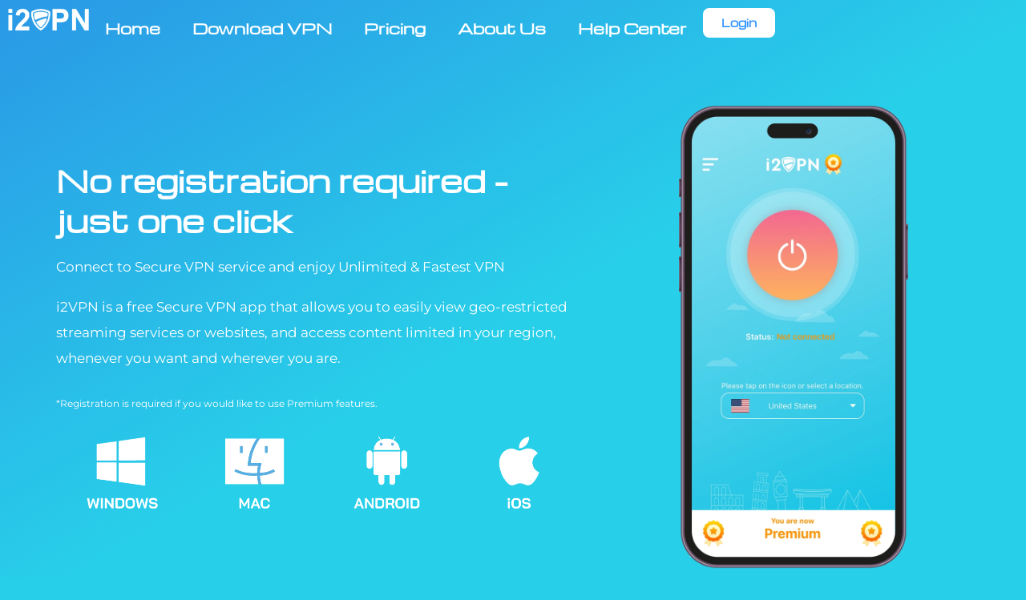

--- FILE ---
content_type: text/html; charset=UTF-8
request_url: https://i2vpn.com/?oceanwp_library=header
body_size: 28897
content:
<!doctype html><html lang="en-US" prefix="og: https://ogp.me/ns#"><head><script data-no-optimize="1">var litespeed_docref=sessionStorage.getItem("litespeed_docref");litespeed_docref&&(Object.defineProperty(document,"referrer",{get:function(){return litespeed_docref}}),sessionStorage.removeItem("litespeed_docref"));</script> <meta charset="UTF-8"><meta name="viewport" content="width=device-width, initial-scale=1"><link rel="profile" href="https://gmpg.org/xfn/11"><title>i2VPN | Secure VPN, Fastest &amp; Unlimited Service</title><meta name="description" content="Secure VPN service offering Unlimited and Fastest VPN that encrypts your internet traffic and hides your IP location. Upgrade your security now."/><meta name="robots" content="follow, index, max-snippet:-1, max-video-preview:-1, max-image-preview:large"/><link rel="canonical" href="https://i2vpn.com/" /><meta property="og:locale" content="en_US" /><meta property="og:type" content="website" /><meta property="og:title" content="i2VPN | Secure VPN, Fastest &amp; Unlimited Service" /><meta property="og:description" content="Secure VPN service offering Unlimited and Fastest VPN that encrypts your internet traffic and hides your IP location. Upgrade your security now." /><meta property="og:url" content="https://i2vpn.com/" /><meta property="og:site_name" content="i2VPN" /><meta property="og:updated_time" content="2025-02-20T19:33:54+00:00" /><meta property="og:image" content="https://i2vpn.com/wp-content/uploads/2024/04/Logo.png" /><meta property="og:image:secure_url" content="https://i2vpn.com/wp-content/uploads/2024/04/Logo.png" /><meta property="og:image:width" content="1024" /><meta property="og:image:height" content="1024" /><meta property="og:image:alt" content="Secure VPN" /><meta property="og:image:type" content="image/png" /><meta name="twitter:card" content="summary_large_image" /><meta name="twitter:title" content="i2VPN | Secure VPN, Fastest &amp; Unlimited Service" /><meta name="twitter:description" content="Secure VPN service offering Unlimited and Fastest VPN that encrypts your internet traffic and hides your IP location. Upgrade your security now." /><meta name="twitter:image" content="https://i2vpn.com/wp-content/uploads/2024/04/Logo.png" /><meta name="twitter:label1" content="Written by" /><meta name="twitter:data1" content="admin" /><meta name="twitter:label2" content="Time to read" /><meta name="twitter:data2" content="2 minutes" /> <script type="application/ld+json" class="rank-math-schema">{"@context":"https://schema.org","@graph":[{"@type":"Organization","@id":"https://i2vpn.com/#organization","name":"I2TEK LTD","url":"https://i2vpn.com","sameAs":["https://www.facebook.com/i2vpn/"],"email":"support@i2vpn.com","logo":{"@type":"ImageObject","@id":"https://i2vpn.com/#logo","url":"https://i2vpn.com/wp-content/uploads/2024/04/Logo.png","contentUrl":"https://i2vpn.com/wp-content/uploads/2024/04/Logo.png","caption":"i2VPN","inLanguage":"en-US","width":"1024","height":"1024"}},{"@type":"WebSite","@id":"https://i2vpn.com/#website","url":"https://i2vpn.com","name":"i2VPN","alternateName":"i2VPN","publisher":{"@id":"https://i2vpn.com/#organization"},"inLanguage":"en-US","potentialAction":{"@type":"SearchAction","target":"https://i2vpn.com/?s={search_term_string}","query-input":"required name=search_term_string"}},{"@type":"ImageObject","@id":"https://i2vpn.com/wp-content/uploads/2024/04/win.png","url":"https://i2vpn.com/wp-content/uploads/2024/04/win.png","width":"200","height":"200","inLanguage":"en-US"},{"@type":"WebPage","@id":"https://i2vpn.com/#webpage","url":"https://i2vpn.com/","name":"i2VPN | Secure VPN, Fastest &amp; Unlimited Service","datePublished":"2021-09-16T00:44:25+00:00","dateModified":"2025-02-20T19:33:54+00:00","about":{"@id":"https://i2vpn.com/#organization"},"isPartOf":{"@id":"https://i2vpn.com/#website"},"primaryImageOfPage":{"@id":"https://i2vpn.com/wp-content/uploads/2024/04/win.png"},"inLanguage":"en-US"}]}</script> <link rel='dns-prefetch' href='//js-eu1.hs-scripts.com' /><link rel='dns-prefetch' href='//fonts.googleapis.com' /><link rel="alternate" type="application/rss+xml" title="i2VPN &raquo; Feed" href="https://i2vpn.com/feed/" /><link rel="alternate" type="application/rss+xml" title="i2VPN &raquo; Comments Feed" href="https://i2vpn.com/comments/feed/" /> <script type="litespeed/javascript">document.documentElement.classList.remove('no-js')</script> <link rel="alternate" title="oEmbed (JSON)" type="application/json+oembed" href="https://i2vpn.com/wp-json/oembed/1.0/embed?url=https%3A%2F%2Fi2vpn.com%2F" /><link rel="alternate" title="oEmbed (XML)" type="text/xml+oembed" href="https://i2vpn.com/wp-json/oembed/1.0/embed?url=https%3A%2F%2Fi2vpn.com%2F&#038;format=xml" /><style id='wp-img-auto-sizes-contain-inline-css'>img:is([sizes=auto i],[sizes^="auto," i]){contain-intrinsic-size:3000px 1500px}
/*# sourceURL=wp-img-auto-sizes-contain-inline-css */</style><style id="litespeed-ccss">:root{--wp--preset--aspect-ratio--square:1;--wp--preset--aspect-ratio--4-3:4/3;--wp--preset--aspect-ratio--3-4:3/4;--wp--preset--aspect-ratio--3-2:3/2;--wp--preset--aspect-ratio--2-3:2/3;--wp--preset--aspect-ratio--16-9:16/9;--wp--preset--aspect-ratio--9-16:9/16;--wp--preset--color--black:#000000;--wp--preset--color--cyan-bluish-gray:#abb8c3;--wp--preset--color--white:#ffffff;--wp--preset--color--pale-pink:#f78da7;--wp--preset--color--vivid-red:#cf2e2e;--wp--preset--color--luminous-vivid-orange:#ff6900;--wp--preset--color--luminous-vivid-amber:#fcb900;--wp--preset--color--light-green-cyan:#7bdcb5;--wp--preset--color--vivid-green-cyan:#00d084;--wp--preset--color--pale-cyan-blue:#8ed1fc;--wp--preset--color--vivid-cyan-blue:#0693e3;--wp--preset--color--vivid-purple:#9b51e0;--wp--preset--color--theme-palette-1:#3296ff;--wp--preset--color--theme-palette-2:#003174;--wp--preset--color--theme-palette-3:#ffffff;--wp--preset--color--theme-palette-4:#cdcfd4;--wp--preset--color--theme-palette-5:#cdcfd4;--wp--preset--color--theme-palette-6:#a6a6a6;--wp--preset--color--theme-palette-7:#2a98e6;--wp--preset--color--theme-palette-8:#2a98e6;--wp--preset--color--theme-palette-9:#28cfe9;--wp--preset--gradient--vivid-cyan-blue-to-vivid-purple:linear-gradient(135deg,rgba(6,147,227,1) 0%,rgb(155,81,224) 100%);--wp--preset--gradient--light-green-cyan-to-vivid-green-cyan:linear-gradient(135deg,rgb(122,220,180) 0%,rgb(0,208,130) 100%);--wp--preset--gradient--luminous-vivid-amber-to-luminous-vivid-orange:linear-gradient(135deg,rgba(252,185,0,1) 0%,rgba(255,105,0,1) 100%);--wp--preset--gradient--luminous-vivid-orange-to-vivid-red:linear-gradient(135deg,rgba(255,105,0,1) 0%,rgb(207,46,46) 100%);--wp--preset--gradient--very-light-gray-to-cyan-bluish-gray:linear-gradient(135deg,rgb(238,238,238) 0%,rgb(169,184,195) 100%);--wp--preset--gradient--cool-to-warm-spectrum:linear-gradient(135deg,rgb(74,234,220) 0%,rgb(151,120,209) 20%,rgb(207,42,186) 40%,rgb(238,44,130) 60%,rgb(251,105,98) 80%,rgb(254,248,76) 100%);--wp--preset--gradient--blush-light-purple:linear-gradient(135deg,rgb(255,206,236) 0%,rgb(152,150,240) 100%);--wp--preset--gradient--blush-bordeaux:linear-gradient(135deg,rgb(254,205,165) 0%,rgb(254,45,45) 50%,rgb(107,0,62) 100%);--wp--preset--gradient--luminous-dusk:linear-gradient(135deg,rgb(255,203,112) 0%,rgb(199,81,192) 50%,rgb(65,88,208) 100%);--wp--preset--gradient--pale-ocean:linear-gradient(135deg,rgb(255,245,203) 0%,rgb(182,227,212) 50%,rgb(51,167,181) 100%);--wp--preset--gradient--electric-grass:linear-gradient(135deg,rgb(202,248,128) 0%,rgb(113,206,126) 100%);--wp--preset--gradient--midnight:linear-gradient(135deg,rgb(2,3,129) 0%,rgb(40,116,252) 100%);--wp--preset--font-size--small:13px;--wp--preset--font-size--medium:20px;--wp--preset--font-size--large:36px;--wp--preset--font-size--x-large:42px;--wp--preset--spacing--20:0.44rem;--wp--preset--spacing--30:0.67rem;--wp--preset--spacing--40:1rem;--wp--preset--spacing--50:1.5rem;--wp--preset--spacing--60:2.25rem;--wp--preset--spacing--70:3.38rem;--wp--preset--spacing--80:5.06rem;--wp--preset--shadow--natural:6px 6px 9px rgba(0, 0, 0, 0.2);--wp--preset--shadow--deep:12px 12px 50px rgba(0, 0, 0, 0.4);--wp--preset--shadow--sharp:6px 6px 0px rgba(0, 0, 0, 0.2);--wp--preset--shadow--outlined:6px 6px 0px -3px rgba(255, 255, 255, 1), 6px 6px rgba(0, 0, 0, 1);--wp--preset--shadow--crisp:6px 6px 0px rgba(0, 0, 0, 1)}:root{--blue:#007bff;--indigo:#6610f2;--purple:#6f42c1;--pink:#e83e8c;--red:#dc3545;--orange:#fd7e14;--yellow:#ffc107;--green:#28a745;--teal:#20c997;--cyan:#17a2b8;--white:#fff;--gray:#6c757d;--gray-dark:#343a40;--primary:#007bff;--secondary:#6c757d;--success:#28a745;--info:#17a2b8;--warning:#ffc107;--danger:#dc3545;--light:#f8f9fa;--dark:#343a40;--breakpoint-xs:0;--breakpoint-sm:576px;--breakpoint-md:768px;--breakpoint-lg:992px;--breakpoint-xl:1200px;--font-family-sans-serif:-apple-system,BlinkMacSystemFont,"Segoe UI",Roboto,"Helvetica Neue",Arial,"Noto Sans",sans-serif,"Apple Color Emoji","Segoe UI Emoji","Segoe UI Symbol","Noto Color Emoji";--font-family-monospace:SFMono-Regular,Menlo,Monaco,Consolas,"Liberation Mono","Courier New",monospace}*,::after,::before{box-sizing:border-box}html{font-family:sans-serif;line-height:1.15;-webkit-text-size-adjust:100%}header,main{display:block}body{margin:0;font-family:-apple-system,BlinkMacSystemFont,"Segoe UI",Roboto,"Helvetica Neue",Arial,"Noto Sans",sans-serif,"Apple Color Emoji","Segoe UI Emoji","Segoe UI Symbol","Noto Color Emoji";font-size:1rem;font-weight:400;line-height:1.5;color:#212529;text-align:left;background-color:#fff}h1,h2,h4{margin-top:0;margin-bottom:.5rem}p{margin-top:0;margin-bottom:1rem}ul{margin-top:0;margin-bottom:1rem}a{color:#007bff;text-decoration:none;background-color:#fff0}img{vertical-align:middle;border-style:none}svg{overflow:hidden;vertical-align:middle}button{border-radius:0}button{margin:0;font-family:inherit;font-size:inherit;line-height:inherit}button{overflow:visible}button{text-transform:none}button{-webkit-appearance:button}button::-moz-focus-inner{padding:0;border-style:none}::-webkit-file-upload-button{font:inherit;-webkit-appearance:button}h1,h2,h4{margin-bottom:.5rem;font-weight:500;line-height:1.2}h1{font-size:2.5rem}h2{font-size:2rem}h4{font-size:1.5rem}.sr-only{position:absolute;width:1px;height:1px;padding:0;margin:-1px;overflow:hidden;clip:rect(0,0,0,0);white-space:nowrap;border:0}html{line-height:1.15;-webkit-text-size-adjust:100%}body{margin:0}main{display:block}h1{font-size:2em;margin:.67em 0}a{background-color:#fff0}img{border-style:none}button{font-family:inherit;font-size:100%;line-height:1.15;margin:0}button{overflow:visible}button{text-transform:none}button{-webkit-appearance:button}button::-moz-focus-inner{border-style:none;padding:0}button:-moz-focusring{outline:1px dotted ButtonText}::-webkit-file-upload-button{-webkit-appearance:button;font:inherit}*,*::before,*::after{box-sizing:inherit}html{box-sizing:border-box}body,button{color:#404040;font-family:-apple-system,BlinkMacSystemFont,"Segoe UI",Roboto,Oxygen-Sans,Ubuntu,Cantarell,"Helvetica Neue",sans-serif;font-size:1rem;line-height:1.5}h1,h2,h4{clear:both}p{margin-bottom:1.5em}body{background:#fff}ul{margin:0 0 1.5em 3em}ul{list-style:disc}img{height:auto;max-width:100%}a{color:#4169e1}a:visited{color:purple}button{border:1px solid;border-color:#ccc #ccc #bbb;border-radius:3px;background:#e6e6e6;color:rgb(0 0 0 / .8);line-height:1;padding:.6em 1em .4em}.page{margin:0 0 1.5em}.custom-logo-link{display:inline-block}.screen-reader-text{border:0;clip:rect(1px,1px,1px,1px);clip-path:inset(50%);height:1px;margin:-1px;overflow:hidden;padding:0;position:absolute!important;width:1px;word-wrap:normal!important}*:before,*:after{-webkit-box-sizing:border-box;-moz-box-sizing:border-box;box-sizing:border-box}#masthead{background:none!important}.elementor-widget:not(:last-child){margin-bottom:0px!important}body::before{position:absolute!important;top:0!important;left:0!important;right:0!important;bottom:0!important;padding:100px!important;height:1200px!important;background-image:linear-gradient(330deg,var(--global-palette9) 60%,var(--global-palette7) 100%)!important;content:''!important}body{overflow-x:hidden;margin-bottom:0px!important;background:var(--global-palette9)!important}.site-header{background-color:transparent!important}button{color:var(--global-palette3);background-color:var(--global-palette2)}@media (max-width:1024px){.site-header li{list-style:none!important}}button{font-family:"Roboto",Sans-serif;font-size:14px;font-weight:600;padding:9px!important;text-transform:uppercase}@media (min-width:768px){button{font-family:"Roboto",Sans-serif;font-size:18px;padding:13.5px}}html{line-height:1.15;-webkit-text-size-adjust:100%}body{margin:0}main{display:block;min-width:0}h1{font-size:2em;margin:.67em 0}a{background-color:#fff0}img{border-style:none}button{font-size:100%;margin:0}button{overflow:visible}button{text-transform:none}button{-webkit-appearance:button}button::-moz-focus-inner{border-style:none;padding:0}button:-moz-focusring{outline:1px dotted ButtonText}::-webkit-file-upload-button{-webkit-appearance:button;font:inherit}:root{--global-gray-400:#CBD5E0;--global-gray-500:#A0AEC0;--global-xs-spacing:1em;--global-sm-spacing:1.5rem;--global-md-spacing:2rem;--global-lg-spacing:2.5em;--global-xl-spacing:3.5em;--global-xxl-spacing:5rem;--global-edge-spacing:1.5rem;--global-boxed-spacing:2rem}h1,h2,h4{padding:0;margin:0}html{box-sizing:border-box}*,*::before,*::after{box-sizing:inherit}ul{margin:0 0 1.5em 1.5em;padding:0}ul{list-style:disc}img{display:block;height:auto;max-width:100%}a{color:var(--global-palette-highlight)}.screen-reader-text{clip:rect(1px,1px,1px,1px);position:absolute!important;height:1px;width:1px;overflow:hidden;word-wrap:normal!important}::-webkit-input-placeholder{color:var(--global-palette6)}::-moz-placeholder{color:var(--global-palette6);opacity:1}:-ms-input-placeholder{color:var(--global-palette6)}:-moz-placeholder{color:var(--global-palette6)}::placeholder{color:var(--global-palette6)}button{border-radius:3px;background:var(--global-palette-btn-bg);color:var(--global-palette-btn);padding:.4em 1em;border:0;line-height:1.6;display:inline-block;font-family:inherit;text-decoration:none;box-shadow:0 0 0 -7px #fff0}.elementor-button-wrapper .elementor-button{background:var(--global-palette-btn-bg);color:var(--global-palette-btn)}:root{--global-palette1:#3296ff;--global-palette2:#003174;--global-palette3:#ffffff;--global-palette4:#cdcfd4;--global-palette5:#cdcfd4;--global-palette6:#a6a6a6;--global-palette7:#2a98e6;--global-palette8:#2a98e6;--global-palette9:#28cfe9;--global-palette-highlight:var(--global-palette1);--global-palette-highlight-alt:var(--global-palette2);--global-palette-highlight-alt2:var(--global-palette9);--global-palette-btn-bg:var(--global-palette1);--global-palette-btn-bg-hover:var(--global-palette2);--global-palette-btn:var(--global-palette9);--global-palette-btn-hover:var(--global-palette9);--global-body-font-family:-apple-system,BlinkMacSystemFont,"Segoe UI",Roboto,Oxygen-Sans,Ubuntu,Cantarell,"Helvetica Neue",sans-serif, "Apple Color Emoji", "Segoe UI Emoji", "Segoe UI Symbol";--global-heading-font-family:Michroma;--global-primary-nav-font-family:inherit;--global-content-width:1290px}:root body.cryptozfree-elementor-colors{--e-global-color-cryptozfree1:var(--global-palette1);--e-global-color-cryptozfree2:var(--global-palette2);--e-global-color-cryptozfree3:var(--global-palette3);--e-global-color-cryptozfree4:var(--global-palette4);--e-global-color-cryptozfree5:var(--global-palette5);--e-global-color-cryptozfree6:var(--global-palette6);--e-global-color-cryptozfree7:var(--global-palette7);--e-global-color-cryptozfree8:var(--global-palette8);--e-global-color-cryptozfree9:var(--global-palette9)}body{background:var(--global-palette8)}body{font-style:normal;font-weight:400;font-size:17px;line-height:1.6;font-family:var(--global-body-font-family);color:var(--global-palette3)}h1,h2,h4{font-family:var(--global-heading-font-family)}h1{font-weight:700;font-size:32px;line-height:1.5;color:var(--global-palette3)}h2{font-weight:700;font-size:28px;line-height:1.5;color:var(--global-palette3)}h4{font-style:normal;font-weight:700;font-size:22px;line-height:1.5;color:#fff}#masthead{background:#fff}.screen-reader-text{height:1px;margin:-1px;overflow:hidden;padding:0;position:absolute;top:-10000em;width:1px;clip:rect(0,0,0,0);border:0}.elementor *,.elementor :after,.elementor :before{box-sizing:border-box}.elementor a{box-shadow:none;text-decoration:none}.elementor img{border:none;border-radius:0;box-shadow:none;height:auto;max-width:100%}.elementor-element{--flex-direction:initial;--flex-wrap:initial;--justify-content:initial;--align-items:initial;--align-content:initial;--gap:initial;--flex-basis:initial;--flex-grow:initial;--flex-shrink:initial;--order:initial;--align-self:initial;align-self:var(--align-self);flex-basis:var(--flex-basis);flex-grow:var(--flex-grow);flex-shrink:var(--flex-shrink);order:var(--order)}.elementor-element:where(.e-con-full,.elementor-widget){align-content:var(--align-content);align-items:var(--align-items);flex-direction:var(--flex-direction);flex-wrap:var(--flex-wrap);gap:var(--row-gap) var(--column-gap);justify-content:var(--justify-content)}.elementor-align-left{text-align:left}.elementor-align-left .elementor-button{width:auto}.elementor-align-justify .elementor-button{width:100%}@media (max-width:1024px){.elementor-tablet-align-justify .elementor-button{width:100%}}@media (max-width:767px){.elementor-mobile-align-center{text-align:center}.elementor-mobile-align-center .elementor-button{width:auto}}:root{--page-title-display:block}.elementor-widget{position:relative}.elementor-widget:not(:last-child){margin-bottom:var(--kit-widget-spacing,20px)}.elementor-widget:not(:last-child).elementor-widget__width-initial{margin-bottom:0}@media (prefers-reduced-motion:no-preference){html{scroll-behavior:smooth}}.e-con{--border-radius:0;--border-top-width:0px;--border-right-width:0px;--border-bottom-width:0px;--border-left-width:0px;--border-style:initial;--border-color:initial;--container-widget-width:100%;--container-widget-height:initial;--container-widget-flex-grow:0;--container-widget-align-self:initial;--content-width:min(100%,var(--container-max-width,1140px));--width:100%;--min-height:initial;--height:auto;--text-align:initial;--margin-top:0px;--margin-right:0px;--margin-bottom:0px;--margin-left:0px;--padding-top:var(--container-default-padding-top,10px);--padding-right:var(--container-default-padding-right,10px);--padding-bottom:var(--container-default-padding-bottom,10px);--padding-left:var(--container-default-padding-left,10px);--position:relative;--z-index:revert;--overflow:visible;--gap:var(--widgets-spacing,20px);--row-gap:var(--widgets-spacing-row,20px);--column-gap:var(--widgets-spacing-column,20px);--overlay-mix-blend-mode:initial;--overlay-opacity:1;--e-con-grid-template-columns:repeat(3,1fr);--e-con-grid-template-rows:repeat(2,1fr);border-radius:var(--border-radius);height:var(--height);min-height:var(--min-height);min-width:0;overflow:var(--overflow);position:var(--position);width:var(--width);z-index:var(--z-index);--flex-wrap-mobile:wrap;margin-block-end:var(--margin-block-end);margin-block-start:var(--margin-block-start);margin-inline-end:var(--margin-inline-end);margin-inline-start:var(--margin-inline-start);padding-inline-end:var(--padding-inline-end);padding-inline-start:var(--padding-inline-start);--margin-block-start:var(--margin-top);--margin-block-end:var(--margin-bottom);--margin-inline-start:var(--margin-left);--margin-inline-end:var(--margin-right);--padding-inline-start:var(--padding-left);--padding-inline-end:var(--padding-right);--padding-block-start:var(--padding-top);--padding-block-end:var(--padding-bottom);--border-block-start-width:var(--border-top-width);--border-block-end-width:var(--border-bottom-width);--border-inline-start-width:var(--border-left-width);--border-inline-end-width:var(--border-right-width)}.e-con.e-flex{--flex-direction:column;--flex-basis:auto;--flex-grow:0;--flex-shrink:1;flex:var(--flex-grow) var(--flex-shrink) var(--flex-basis)}.e-con-full,.e-con>.e-con-inner{padding-block-end:var(--padding-block-end);padding-block-start:var(--padding-block-start);text-align:var(--text-align)}.e-con-full.e-flex,.e-con.e-flex>.e-con-inner{flex-direction:var(--flex-direction)}.e-con,.e-con>.e-con-inner{display:var(--display)}.e-con-boxed.e-flex{align-content:normal;align-items:normal;flex-direction:column;flex-wrap:nowrap;justify-content:normal}.e-con-boxed{gap:initial;text-align:initial}.e-con.e-flex>.e-con-inner{align-content:var(--align-content);align-items:var(--align-items);align-self:auto;flex-basis:auto;flex-grow:1;flex-shrink:1;flex-wrap:var(--flex-wrap);justify-content:var(--justify-content)}.e-con>.e-con-inner{gap:var(--row-gap) var(--column-gap);height:100%;margin:0 auto;max-width:var(--content-width);padding-inline-end:0;padding-inline-start:0;width:100%}:is(.elementor-section-wrap,[data-elementor-id])>.e-con{--margin-left:auto;--margin-right:auto;max-width:min(100%,var(--width))}.e-con .elementor-widget.elementor-widget{margin-block-end:0}.e-con:before{border-block-end-width:var(--border-block-end-width);border-block-start-width:var(--border-block-start-width);border-color:var(--border-color);border-inline-end-width:var(--border-inline-end-width);border-inline-start-width:var(--border-inline-start-width);border-radius:var(--border-radius);border-style:var(--border-style);content:var(--background-overlay);display:block;height:max(100% + var(--border-top-width) + var(--border-bottom-width),100%);left:calc(0px - var(--border-left-width));mix-blend-mode:var(--overlay-mix-blend-mode);opacity:var(--overlay-opacity);position:absolute;top:calc(0px - var(--border-top-width));width:max(100% + var(--border-left-width) + var(--border-right-width),100%)}.e-con .elementor-widget{min-width:0}.e-con>.elementor-widget>.elementor-widget-container{height:100%}.elementor.elementor .e-con>.elementor-widget{max-width:100%}.e-con .elementor-widget:not(:last-child){--kit-widget-spacing:0px}@media (max-width:767px){.e-con.e-flex{--width:100%;--flex-wrap:var(--flex-wrap-mobile)}}.elementor-heading-title{line-height:1;margin:0;padding:0}.elementor-button{background-color:#69727d;border-radius:3px;color:#fff;display:inline-block;font-size:15px;line-height:1;padding:12px 24px;fill:#fff;text-align:center}.elementor-button:visited{color:#fff}.elementor-button-content-wrapper{display:flex;flex-direction:row;gap:5px;justify-content:center}.elementor-button-text{display:inline-block}.elementor-button span{text-decoration:inherit}@media (max-width:767px){.elementor .elementor-hidden-mobile{display:none}}@media (min-width:768px) and (max-width:1024px){.elementor .elementor-hidden-tablet{display:none}}@media (min-width:1025px) and (max-width:99999px){.elementor .elementor-hidden-desktop{display:none}}.sr-only{border:0!important;clip:rect(1px,1px,1px,1px)!important;clip-path:inset(50%)!important;height:1px!important;margin:-1px!important;overflow:hidden!important;padding:0!important;position:absolute!important;width:1px!important;white-space:nowrap!important}.sr-only{border:0!important;clip:rect(1px,1px,1px,1px)!important;clip-path:inset(50%)!important;height:1px!important;margin:-1px!important;overflow:hidden!important;padding:0!important;position:absolute!important;width:1px!important;white-space:nowrap!important}.elementor-kit-8{--e-global-color-primary:#6EC1E4;--e-global-color-secondary:#54595F;--e-global-color-text:#7A7A7A;--e-global-color-accent:#003174;--e-global-color-cryptozfree1:#3296ff;--e-global-color-cryptozfree2:#003174;--e-global-color-cryptozfree3:#ffffff;--e-global-color-cryptozfree4:#cdcfd4;--e-global-color-cryptozfree5:#cdcfd4;--e-global-color-cryptozfree6:#a6a6a6;--e-global-color-cryptozfree7:#2a98e6;--e-global-color-cryptozfree8:#2a98e6;--e-global-color-cryptozfree9:#28cfe9;--e-global-typography-primary-font-family:"Roboto";--e-global-typography-primary-font-weight:600;--e-global-typography-secondary-font-family:"Roboto Slab";--e-global-typography-secondary-font-weight:400;--e-global-typography-text-font-family:"Roboto";--e-global-typography-text-font-weight:400;--e-global-typography-accent-font-family:"Roboto";--e-global-typography-accent-font-weight:500}.elementor-kit-8 a{color:var(--e-global-color-cryptozfree3)}.e-con{--container-max-width:1140px}@media (max-width:1024px){.e-con{--container-max-width:1024px}}@media (max-width:767px){.e-con{--container-max-width:767px}}.elementor-widget-image{text-align:center}.elementor-widget-image a{display:inline-block}.elementor-widget-image img{display:inline-block;vertical-align:middle}.elementor-1067 .elementor-element.elementor-element-3bf3bbb{--display:flex;--flex-direction:row;--container-widget-width:calc( ( 1 - var( --container-widget-flex-grow ) ) * 100% );--container-widget-height:100%;--container-widget-flex-grow:1;--container-widget-align-self:stretch;--flex-wrap-mobile:wrap;--align-items:stretch;--gap:0px 0px;--row-gap:0px;--column-gap:0px;--overflow:hidden;--margin-top:0px;--margin-bottom:0px;--margin-left:0px;--margin-right:0px;--padding-top:60px;--padding-bottom:100px;--padding-left:0px;--padding-right:0px}.elementor-1067 .elementor-element.elementor-element-8049947{--display:flex;--gap:0px 0px;--row-gap:0px;--column-gap:0px;--margin-top:50px;--margin-bottom:0px;--margin-left:0px;--margin-right:40px;--padding-top:0px;--padding-bottom:0px;--padding-left:0px;--padding-right:0px}.elementor-widget-heading .elementor-heading-title{font-family:var(--e-global-typography-primary-font-family),Sans-serif;font-weight:var(--e-global-typography-primary-font-weight);color:var(--e-global-color-primary)}.elementor-1067 .elementor-element.elementor-element-fc43988>.elementor-widget-container{margin:20px 0 25px 0}.elementor-1067 .elementor-element.elementor-element-fc43988 .elementor-heading-title{font-family:"Michroma",Sans-serif;font-size:36px;font-weight:700;line-height:50px;color:#FFF}.elementor-widget-text-editor{color:var(--e-global-color-text);font-family:var(--e-global-typography-text-font-family),Sans-serif;font-weight:var(--e-global-typography-text-font-weight)}.elementor-1067 .elementor-element.elementor-element-b3e9af0>.elementor-widget-container{margin:0 0 0 0}.elementor-1067 .elementor-element.elementor-element-b3e9af0{color:#FFF;font-family:"Montserrat",Sans-serif;font-size:17px;line-height:16px}.elementor-1067 .elementor-element.elementor-element-90f753b>.elementor-widget-container{margin:0 0 0 0}.elementor-1067 .elementor-element.elementor-element-90f753b{color:#FFF;font-family:"Montserrat",Sans-serif;font-size:17px;line-height:32px}.elementor-1067 .elementor-element.elementor-element-6c95111>.elementor-widget-container{margin:0 0 0 0}.elementor-1067 .elementor-element.elementor-element-6c95111{color:#FFF;font-family:"Montserrat",Sans-serif;font-size:12px;line-height:32px}.elementor-1067 .elementor-element.elementor-element-ad7d60b{--display:flex;--flex-direction:row;--container-widget-width:calc( ( 1 - var( --container-widget-flex-grow ) ) * 100% );--container-widget-height:100%;--container-widget-flex-grow:1;--container-widget-align-self:stretch;--flex-wrap-mobile:wrap;--justify-content:flex-start;--align-items:flex-end;--border-radius:15px 15px 15px 15px;--margin-top:0px;--margin-bottom:0px;--margin-left:0px;--margin-right:0px;--padding-top:0px;--padding-bottom:0px;--padding-left:0px;--padding-right:0px}.elementor-1067 .elementor-element.elementor-element-758284d{--display:flex;--border-radius:15px 15px 15px 15px;--margin-top:0px;--margin-bottom:0px;--margin-left:0px;--margin-right:0px;--padding-top:0px;--padding-bottom:0px;--padding-left:0px;--padding-right:0px}.elementor-1067 .elementor-element.elementor-element-71c79da{width:auto;max-width:auto}.elementor-1067 .elementor-element.elementor-element-71c79da img{width:60%}.elementor-1067 .elementor-element.elementor-element-4e4b1f5{--display:flex;--border-radius:15px 15px 15px 15px;--margin-top:0px;--margin-bottom:0px;--margin-left:0px;--margin-right:0px;--padding-top:0px;--padding-bottom:0px;--padding-left:0px;--padding-right:0px}.elementor-1067 .elementor-element.elementor-element-930f5e5 img{width:60%}.elementor-1067 .elementor-element.elementor-element-7b40572{--display:flex;--border-radius:15px 15px 15px 15px;--margin-top:0px;--margin-bottom:0px;--margin-left:0px;--margin-right:0px;--padding-top:0px;--padding-bottom:0px;--padding-left:0px;--padding-right:0px}.elementor-1067 .elementor-element.elementor-element-e410592 img{width:60%}.elementor-1067 .elementor-element.elementor-element-b6135d1{--display:flex;--border-radius:15px 15px 15px 15px;--margin-top:0px;--margin-bottom:0px;--margin-left:0px;--margin-right:0px;--padding-top:0px;--padding-bottom:0px;--padding-left:0px;--padding-right:0px}.elementor-1067 .elementor-element.elementor-element-d5cc3a0>.elementor-widget-container{margin:0 0 0 0}.elementor-1067 .elementor-element.elementor-element-d5cc3a0 img{width:60%}.elementor-1067 .elementor-element.elementor-element-8493cd8{--display:flex;--justify-content:center;--gap:0px 0px;--row-gap:0px;--column-gap:0px;--margin-top:0px;--margin-bottom:0px;--margin-left:0px;--margin-right:0px;--padding-top:0px;--padding-bottom:0px;--padding-left:0px;--padding-right:0px}.elementor-1067 .elementor-element.elementor-element-dda3ced>.elementor-widget-container{margin:0 0 0 0}.elementor-1067 .elementor-element.elementor-element-dda3ced img{width:65%}.elementor-1067 .elementor-element.elementor-element-0aba9a0{--display:flex;--flex-direction:row;--container-widget-width:calc( ( 1 - var( --container-widget-flex-grow ) ) * 100% );--container-widget-height:100%;--container-widget-flex-grow:1;--container-widget-align-self:stretch;--flex-wrap-mobile:wrap;--align-items:stretch;--gap:10px 10px;--row-gap:10px;--column-gap:10px;--margin-top:0px;--margin-bottom:0px;--margin-left:0px;--margin-right:0px;--padding-top:10px;--padding-bottom:20px;--padding-left:0px;--padding-right:0px}.elementor-1067 .elementor-element.elementor-element-0aba9a0.e-con{--flex-grow:1;--flex-shrink:0}.elementor-1067 .elementor-element.elementor-element-eb931ad{--display:flex;--min-height:490px;--margin-top:0px;--margin-bottom:0px;--margin-left:0px;--margin-right:0px;--padding-top:0px;--padding-bottom:0px;--padding-left:0px;--padding-right:0px}.elementor-1067 .elementor-element.elementor-element-eb931ad:not(.elementor-motion-effects-element-type-background){background-image:url(https://i2vpn.com/wp-content/uploads/2024/04/glob.png);background-position:center center;background-repeat:no-repeat;background-size:contain}.elementor-1067 .elementor-element.elementor-element-262ab5c>.elementor-widget-container{margin:0 0 0 0}.elementor-1067 .elementor-element.elementor-element-262ab5c{text-align:center}.elementor-1067 .elementor-element.elementor-element-262ab5c .elementor-heading-title{font-family:"Montserrat",Sans-serif;font-size:18px;font-weight:600;text-transform:uppercase;color:#FFF}.elementor-1067 .elementor-element.elementor-element-82a02c9>.elementor-widget-container{margin:10px 0 10px 0}.elementor-1067 .elementor-element.elementor-element-82a02c9{text-align:center}.elementor-1067 .elementor-element.elementor-element-82a02c9 .elementor-heading-title{font-family:"Michroma",Sans-serif;font-size:36px;font-weight:700;line-height:50px;color:#FFF}.elementor-widget-button .elementor-button{background-color:var(--e-global-color-accent);font-family:var(--e-global-typography-accent-font-family),Sans-serif;font-weight:var(--e-global-typography-accent-font-weight)}.elementor-1067 .elementor-element.elementor-element-7d9ca93 .elementor-button{background-color:var(--e-global-color-cryptozfree3);font-family:"Montserrat",Sans-serif;font-size:16px;font-weight:600;fill:#3296FF;color:#3296FF;border-radius:8px 8px 8px 8px;padding:15px 30px 15px 30px}.elementor-1067 .elementor-element.elementor-element-7d9ca93>.elementor-widget-container{margin:0 0 40px 0}.elementor-1067 .elementor-element.elementor-element-0c4c037{--display:flex;--flex-direction:column;--container-widget-width:100%;--container-widget-height:initial;--container-widget-flex-grow:0;--container-widget-align-self:initial;--flex-wrap-mobile:wrap}.elementor-1067 .elementor-element.elementor-element-1943e80{--display:flex;--flex-direction:row;--container-widget-width:calc( ( 1 - var( --container-widget-flex-grow ) ) * 100% );--container-widget-height:100%;--container-widget-flex-grow:1;--container-widget-align-self:stretch;--flex-wrap-mobile:wrap;--align-items:stretch;--gap:10px 10px;--row-gap:10px;--column-gap:10px;--margin-top:0px;--margin-bottom:0px;--margin-left:0px;--margin-right:0px;--padding-top:100px;--padding-bottom:100px;--padding-left:0px;--padding-right:0px}.elementor-1067 .elementor-element.elementor-element-ce1bf7b{--display:flex;--flex-direction:row;--container-widget-width:initial;--container-widget-height:100%;--container-widget-flex-grow:1;--container-widget-align-self:stretch;--flex-wrap-mobile:wrap;--border-radius:15px 15px 15px 15px;--margin-top:0px;--margin-bottom:0px;--margin-left:0px;--margin-right:0px;--padding-top:0px;--padding-bottom:0px;--padding-left:0px;--padding-right:0px}.elementor-1067 .elementor-element.elementor-element-ce1bf7b:not(.elementor-motion-effects-element-type-background){background-color:#fff0;background-image:linear-gradient(139deg,var(--e-global-color-cryptozfree9) 25%,#3296FF 100%)}.elementor-1067 .elementor-element.elementor-element-201e05e{--display:flex;--flex-direction:column;--container-widget-width:calc( ( 1 - var( --container-widget-flex-grow ) ) * 100% );--container-widget-height:initial;--container-widget-flex-grow:0;--container-widget-align-self:initial;--flex-wrap-mobile:wrap;--align-items:stretch;--gap:10px 10px;--row-gap:10px;--column-gap:10px;--margin-top:0px;--margin-bottom:0px;--margin-left:0px;--margin-right:0px;--padding-top:0px;--padding-bottom:0px;--padding-left:0px;--padding-right:0px}.elementor-1067 .elementor-element.elementor-element-92def6f>.elementor-widget-container{margin:20px 0 0 0}.elementor-1067 .elementor-element.elementor-element-92def6f .elementor-heading-title{font-family:"Michroma",Sans-serif;font-size:36px;font-weight:700;line-height:60px;color:#FFF}.elementor-1067 .elementor-element.elementor-element-bb12a21{color:#FFF;font-family:"Montserrat",Sans-serif;font-size:17px;line-height:32px}.elementor-1067 .elementor-element.elementor-element-b291273{--display:flex;--flex-direction:row;--container-widget-width:initial;--container-widget-height:100%;--container-widget-flex-grow:1;--container-widget-align-self:stretch;--flex-wrap-mobile:wrap;--justify-content:flex-start;--gap:10px 10px;--row-gap:10px;--column-gap:10px;--margin-top:0%;--margin-bottom:0%;--margin-left:0%;--margin-right:0%;--padding-top:0px;--padding-bottom:0px;--padding-left:0px;--padding-right:0px}.elementor-1067 .elementor-element.elementor-element-3b83786{width:var(--container-widget-width,30%);max-width:30%;--container-widget-width:30%;--container-widget-flex-grow:0;text-align:left}.elementor-1067 .elementor-element.elementor-element-3b83786.elementor-element{--align-self:flex-start}.elementor-1067 .elementor-element.elementor-element-13239f3{width:var(--container-widget-width,30%);max-width:30%;--container-widget-width:30%;--container-widget-flex-grow:0;text-align:left}.elementor-1067 .elementor-element.elementor-element-13239f3.elementor-element{--align-self:flex-start}@media (max-width:1024px){.elementor-1067 .elementor-element.elementor-element-3bf3bbb{--padding-top:60px;--padding-bottom:60px;--padding-left:20px;--padding-right:20px}.elementor-1067 .elementor-element.elementor-element-8049947{--margin-top:0px;--margin-bottom:0px;--margin-left:0px;--margin-right:0px;--padding-top:0px;--padding-bottom:0px;--padding-left:0px;--padding-right:0px}.elementor-1067 .elementor-element.elementor-element-fc43988>.elementor-widget-container{margin:20px 0 20px 0}.elementor-1067 .elementor-element.elementor-element-fc43988{text-align:left}.elementor-1067 .elementor-element.elementor-element-fc43988 .elementor-heading-title{font-size:25px;line-height:40px}.elementor-1067 .elementor-element.elementor-element-b3e9af0{text-align:left;font-size:15px;line-height:20px}.elementor-1067 .elementor-element.elementor-element-90f753b{text-align:left;font-size:15px;line-height:20px}.elementor-1067 .elementor-element.elementor-element-6c95111>.elementor-widget-container{margin:0 0 50px 0}.elementor-1067 .elementor-element.elementor-element-6c95111{text-align:left;font-size:15px;line-height:20px}.elementor-1067 .elementor-element.elementor-element-ad7d60b{--flex-direction:row;--container-widget-width:calc( ( 1 - var( --container-widget-flex-grow ) ) * 100% );--container-widget-height:100%;--container-widget-flex-grow:1;--container-widget-align-self:stretch;--flex-wrap-mobile:wrap;--justify-content:flex-start;--align-items:flex-end}.elementor-1067 .elementor-element.elementor-element-758284d{--justify-content:space-around}.elementor-1067 .elementor-element.elementor-element-71c79da{width:auto;max-width:auto}.elementor-1067 .elementor-element.elementor-element-71c79da img{width:80%}.elementor-1067 .elementor-element.elementor-element-4e4b1f5{--justify-content:space-around}.elementor-1067 .elementor-element.elementor-element-930f5e5 img{width:80%}.elementor-1067 .elementor-element.elementor-element-7b40572{--justify-content:space-around}.elementor-1067 .elementor-element.elementor-element-e410592 img{width:80%}.elementor-1067 .elementor-element.elementor-element-b6135d1{--justify-content:space-around}.elementor-1067 .elementor-element.elementor-element-d5cc3a0 img{width:80%}.elementor-1067 .elementor-element.elementor-element-8493cd8{--justify-content:center}.elementor-1067 .elementor-element.elementor-element-dda3ced>.elementor-widget-container{margin:0 0 0 0}.elementor-1067 .elementor-element.elementor-element-dda3ced img{width:81%}.elementor-1067 .elementor-element.elementor-element-0aba9a0{--margin-top:40px;--margin-bottom:0px;--margin-left:0px;--margin-right:0px;--padding-top:0px;--padding-bottom:20px;--padding-left:20px;--padding-right:20px}.elementor-1067 .elementor-element.elementor-element-262ab5c{text-align:center}.elementor-1067 .elementor-element.elementor-element-82a02c9{text-align:center}.elementor-1067 .elementor-element.elementor-element-82a02c9 .elementor-heading-title{font-size:25px;line-height:60px}.elementor-1067 .elementor-element.elementor-element-1943e80{--padding-top:50px;--padding-bottom:20px;--padding-left:20px;--padding-right:20px}.elementor-1067 .elementor-element.elementor-element-ce1bf7b{--padding-top:40px;--padding-bottom:40px;--padding-left:15px;--padding-right:15px}.elementor-1067 .elementor-element.elementor-element-92def6f>.elementor-widget-container{margin:0 0 0 0}.elementor-1067 .elementor-element.elementor-element-92def6f{text-align:left}.elementor-1067 .elementor-element.elementor-element-92def6f .elementor-heading-title{font-size:25px}.elementor-1067 .elementor-element.elementor-element-bb12a21{text-align:left;font-size:15px}.elementor-1067 .elementor-element.elementor-element-3b83786{--container-widget-width:25%;--container-widget-flex-grow:0;width:var(--container-widget-width,25%);max-width:25%}.elementor-1067 .elementor-element.elementor-element-13239f3{--container-widget-width:25%;--container-widget-flex-grow:0;width:var(--container-widget-width,25%);max-width:25%}}@media (max-width:767px){.elementor-1067 .elementor-element.elementor-element-3bf3bbb{--padding-top:0px;--padding-bottom:0px;--padding-left:15px;--padding-right:15px}.elementor-1067 .elementor-element.elementor-element-8049947{--margin-top:0px;--margin-bottom:0px;--margin-left:0px;--margin-right:0px;--padding-top:40px;--padding-bottom:0px;--padding-left:0px;--padding-right:0px}.elementor-1067 .elementor-element.elementor-element-fc43988>.elementor-widget-container{margin:10px 0 20px 0}.elementor-1067 .elementor-element.elementor-element-fc43988{text-align:center}.elementor-1067 .elementor-element.elementor-element-fc43988 .elementor-heading-title{font-size:22px;line-height:36px}.elementor-1067 .elementor-element.elementor-element-b3e9af0{text-align:center;font-size:16px;line-height:24px}.elementor-1067 .elementor-element.elementor-element-90f753b>.elementor-widget-container{padding:0 0 0 0}.elementor-1067 .elementor-element.elementor-element-90f753b{text-align:center;font-size:14px;line-height:24px}.elementor-1067 .elementor-element.elementor-element-6c95111>.elementor-widget-container{margin:0 0 50px 0}.elementor-1067 .elementor-element.elementor-element-6c95111{text-align:center;font-size:14px;line-height:24px}.elementor-1067 .elementor-element.elementor-element-ad7d60b{--flex-direction:row;--container-widget-width:initial;--container-widget-height:100%;--container-widget-flex-grow:1;--container-widget-align-self:stretch;--flex-wrap-mobile:wrap;--justify-content:flex-start;--flex-wrap:nowrap;--margin-top:0%;--margin-bottom:20%;--margin-left:0%;--margin-right:0%;--padding-top:0px;--padding-bottom:0px;--padding-left:0px;--padding-right:0px}.elementor-1067 .elementor-element.elementor-element-758284d{--width:80%;--margin-top:0px;--margin-bottom:0px;--margin-left:0px;--margin-right:0px;--padding-top:0px;--padding-bottom:0px;--padding-left:0px;--padding-right:0px}.elementor-1067 .elementor-element.elementor-element-71c79da{width:auto;max-width:auto}.elementor-1067 .elementor-element.elementor-element-71c79da img{width:80%}.elementor-1067 .elementor-element.elementor-element-4e4b1f5{--width:80%;--margin-top:0px;--margin-bottom:0px;--margin-left:0px;--margin-right:0px;--padding-top:0px;--padding-bottom:0px;--padding-left:0px;--padding-right:0px}.elementor-1067 .elementor-element.elementor-element-930f5e5 img{width:80%}.elementor-1067 .elementor-element.elementor-element-7b40572{--width:80%;--margin-top:0px;--margin-bottom:0px;--margin-left:0px;--margin-right:0px;--padding-top:0px;--padding-bottom:0px;--padding-left:0px;--padding-right:0px}.elementor-1067 .elementor-element.elementor-element-e410592 img{width:80%}.elementor-1067 .elementor-element.elementor-element-b6135d1{--width:80%;--margin-top:0px;--margin-bottom:0px;--margin-left:0px;--margin-right:0px;--padding-top:0px;--padding-bottom:0px;--padding-left:0px;--padding-right:0px}.elementor-1067 .elementor-element.elementor-element-d5cc3a0 img{width:80%}.elementor-1067 .elementor-element.elementor-element-8493cd8{--margin-top:0px;--margin-bottom:0px;--margin-left:0px;--margin-right:0px;--padding-top:0px;--padding-bottom:0px;--padding-left:0px;--padding-right:0px}.elementor-1067 .elementor-element.elementor-element-dda3ced img{width:55%}.elementor-1067 .elementor-element.elementor-element-0aba9a0{--padding-top:20px;--padding-bottom:20px;--padding-left:15px;--padding-right:15px}.elementor-1067 .elementor-element.elementor-element-eb931ad{--min-height:0px}.elementor-1067 .elementor-element.elementor-element-262ab5c{text-align:left}.elementor-1067 .elementor-element.elementor-element-262ab5c .elementor-heading-title{font-size:16px}.elementor-1067 .elementor-element.elementor-element-82a02c9>.elementor-widget-container{margin:10px 0 0 0}.elementor-1067 .elementor-element.elementor-element-82a02c9{text-align:center}.elementor-1067 .elementor-element.elementor-element-82a02c9 .elementor-heading-title{font-size:22px;line-height:36px}.elementor-1067 .elementor-element.elementor-element-7d9ca93 .elementor-button{font-size:14px;padding:15px 15px 15px 15px}.elementor-1067 .elementor-element.elementor-element-0c4c037{--padding-top:20px;--padding-bottom:20px;--padding-left:0px;--padding-right:0px}.elementor-1067 .elementor-element.elementor-element-1943e80{--padding-top:60px;--padding-bottom:60px;--padding-left:15px;--padding-right:15px}.elementor-1067 .elementor-element.elementor-element-92def6f>.elementor-widget-container{margin:10px 0 20px 0}.elementor-1067 .elementor-element.elementor-element-92def6f{text-align:center}.elementor-1067 .elementor-element.elementor-element-92def6f .elementor-heading-title{font-size:22px;line-height:36px}.elementor-1067 .elementor-element.elementor-element-bb12a21{text-align:center;font-size:16px;line-height:24px}.elementor-1067 .elementor-element.elementor-element-3b83786{--container-widget-width:45%;--container-widget-flex-grow:0;width:var(--container-widget-width,45%);max-width:45%}.elementor-1067 .elementor-element.elementor-element-13239f3{--container-widget-width:45%;--container-widget-flex-grow:0;width:var(--container-widget-width,45%);max-width:45%}}@media (min-width:768px){.elementor-1067 .elementor-element.elementor-element-8049947{--width:60%}.elementor-1067 .elementor-element.elementor-element-ad7d60b{--width:100%}.elementor-1067 .elementor-element.elementor-element-758284d{--width:100%}.elementor-1067 .elementor-element.elementor-element-4e4b1f5{--width:100%}.elementor-1067 .elementor-element.elementor-element-7b40572{--width:100%}.elementor-1067 .elementor-element.elementor-element-b6135d1{--width:100%}.elementor-1067 .elementor-element.elementor-element-8493cd8{--width:40%}}@media (max-width:1024px) and (min-width:768px){.elementor-1067 .elementor-element.elementor-element-8049947{--width:100%}.elementor-1067 .elementor-element.elementor-element-ad7d60b{--width:100%}.elementor-1067 .elementor-element.elementor-element-758284d{--width:80%}.elementor-1067 .elementor-element.elementor-element-4e4b1f5{--width:80%}.elementor-1067 .elementor-element.elementor-element-7b40572{--width:80%}.elementor-1067 .elementor-element.elementor-element-b6135d1{--width:80%}.elementor-1067 .elementor-element.elementor-element-8493cd8{--width:70%}}.e-con.e-parent:nth-of-type(n+4):not(.e-lazyloaded):not(.e-no-lazyload),.e-con.e-parent:nth-of-type(n+4):not(.e-lazyloaded):not(.e-no-lazyload) *{background-image:none!important}@media screen and (max-height:1024px){.e-con.e-parent:nth-of-type(n+3):not(.e-lazyloaded):not(.e-no-lazyload),.e-con.e-parent:nth-of-type(n+3):not(.e-lazyloaded):not(.e-no-lazyload) *{background-image:none!important}}@media screen and (max-height:640px){.e-con.e-parent:nth-of-type(n+2):not(.e-lazyloaded):not(.e-no-lazyload),.e-con.e-parent:nth-of-type(n+2):not(.e-lazyloaded):not(.e-no-lazyload) *{background-image:none!important}}a:visited:not(.button):not([class*="button"]):not([role="button"]){color:#FFF}@media screen and (max-width:1024px){.eael-hamburger--tablet{.eael-simple-menu-horizontal,.eael-simple-menu-vertical{display:none}}.eael-hamburger--tablet{.eael-simple-menu-container .eael-simple-menu-toggle{display:block}}}@media screen and (max-width:1024px){.eael-hamburger--tablet{.eael-simple-menu-horizontal,.eael-simple-menu-vertical{display:none}}.eael-hamburger--tablet{.eael-simple-menu-container .eael-simple-menu-toggle{display:block}}}.sr-only{border:0!important;clip:rect(1px,1px,1px,1px)!important;clip-path:inset(50%)!important;height:1px!important;margin:-1px!important;overflow:hidden!important;padding:0!important;position:absolute!important;width:1px!important;white-space:nowrap!important}.eael-simple-menu-container{min-height:50px}.eael-simple-menu-container{background-color:#54595f}.eael-simple-menu-container .eael-simple-menu-toggle{position:absolute;top:0;right:0;height:100%;padding-top:0;padding-bottom:0;padding-left:15px;padding-right:15px;background-color:#000;color:#fff;border:none;border-radius:0;outline:none;display:block;border-color:#333}.eael-simple-menu-container .eael-simple-menu{margin:0;padding:0;list-style:none}.eael-simple-menu-container .eael-simple-menu:after{content:"";display:table;clear:both}.eael-simple-menu-container .eael-simple-menu a{text-decoration:none;outline:none;-webkit-box-shadow:none;box-shadow:none}.eael-simple-menu-container .eael-simple-menu li a{font-size:14px;font-weight:400;line-height:50px;text-align:center;color:#fff;padding-left:20px;padding-right:20px}.eael-simple-menu-container .eael-simple-menu li.current-menu-item>a{color:#fff}.eael-simple-menu-container .eael-simple-menu.eael-simple-menu-horizontal li{position:relative;float:left;display:inline-block;padding-top:0;padding-bottom:0}.eael-simple-menu-container .eael-simple-menu.eael-simple-menu-horizontal li a{display:inline-block}.eael-simple-menu-container.preset-1{background-color:#4e36a3}.eael-simple-menu-container.preset-1 .eael-simple-menu li>a{color:#fff}.eael-simple-menu-container .eael-simple-menu-toggle{display:none}.eael-simple-menu-container .eael-simple-menu-toggle svg{width:35px;height:auto}.elementor-7177 .elementor-element.elementor-element-9ff835f{--display:flex;--flex-direction:row;--container-widget-width:calc( ( 1 - var( --container-widget-flex-grow ) ) * 100% );--container-widget-height:100%;--container-widget-flex-grow:1;--container-widget-align-self:stretch;--flex-wrap-mobile:wrap;--justify-content:space-evenly;--align-items:center}.elementor-7177 .elementor-element.elementor-element-061fe6f{width:var(--container-widget-width,8%);max-width:8%;--container-widget-width:8%;--container-widget-flex-grow:0}.elementor-widget-eael-simple-menu .eael-simple-menu>li>a{font-family:var(--e-global-typography-primary-font-family),Sans-serif;font-weight:var(--e-global-typography-primary-font-weight)}.elementor-7177 .elementor-element.elementor-element-95aec03 .eael-simple-menu-container{background-color:#fff0}.elementor-7177 .elementor-element.elementor-element-95aec03 .eael-simple-menu-container .eael-simple-menu.eael-simple-menu-horizontal{background-color:#fff0}.elementor-7177 .elementor-element.elementor-element-95aec03 .eael-simple-menu>li>a{font-family:"Michroma",Sans-serif;font-size:18px;font-weight:600}.elementor-7177 .elementor-element.elementor-element-95aec03 .eael-simple-menu li>a{color:var(--e-global-color-cryptozfree3);background-color:#fff0}.elementor-7177 .elementor-element.elementor-element-95aec03 .eael-simple-menu-container .eael-simple-menu-toggle{background-color:#0000}.elementor-7177 .elementor-element.elementor-element-95aec03 .eael-simple-menu-container .eael-simple-menu-toggle svg{fill:#fff}.elementor-widget-button .elementor-button{background-color:var(--e-global-color-accent);font-family:var(--e-global-typography-accent-font-family),Sans-serif;font-weight:var(--e-global-typography-accent-font-weight)}.elementor-7177 .elementor-element.elementor-element-c6ac348 .elementor-button{background-color:var(--e-global-color-cryptozfree3);font-family:"Michroma",Sans-serif;font-size:13px;font-weight:700;fill:var(--e-global-color-cryptozfree1);color:var(--e-global-color-cryptozfree1);border-radius:8px 8px 8px 8px;padding:12px 23px 12px 23px}.elementor-7177 .elementor-element.elementor-element-14f16ca{--display:flex;--flex-direction:row;--container-widget-width:calc( ( 1 - var( --container-widget-flex-grow ) ) * 100% );--container-widget-height:100%;--container-widget-flex-grow:1;--container-widget-align-self:stretch;--flex-wrap-mobile:wrap;--justify-content:space-evenly;--align-items:center}.elementor-7177 .elementor-element.elementor-element-b6fd266{width:var(--container-widget-width,10%);max-width:10%;--container-widget-width:10%;--container-widget-flex-grow:0}.elementor-7177 .elementor-element.elementor-element-d2cf54e .eael-simple-menu-container{background-color:#fff0}.elementor-7177 .elementor-element.elementor-element-d2cf54e .eael-simple-menu-container .eael-simple-menu.eael-simple-menu-horizontal{background-color:#fff0}.elementor-7177 .elementor-element.elementor-element-d2cf54e .eael-simple-menu>li>a{font-family:"Michroma",Sans-serif;font-size:18px;font-weight:600}.elementor-7177 .elementor-element.elementor-element-d2cf54e .eael-simple-menu-container .eael-simple-menu-toggle{background-color:#FFF0}.elementor-7177 .elementor-element.elementor-element-d2cf54e .eael-simple-menu-container .eael-simple-menu-toggle svg{width:30px;fill:var(--e-global-color-cryptozfree3)}@media (max-width:1024px){.elementor-7177 .elementor-element.elementor-element-c6ac348{width:auto;max-width:auto}.elementor-7177 .elementor-element.elementor-element-14f16ca{--justify-content:space-between}.elementor-7177 .elementor-element.elementor-element-b6fd266{--container-widget-width:20%;--container-widget-flex-grow:0;width:var(--container-widget-width,20%);max-width:20%}.elementor-7177 .elementor-element.elementor-element-d2cf54e .eael-simple-menu-container{background-color:#fff0}.elementor-7177 .elementor-element.elementor-element-d2cf54e .eael-simple-menu-container .eael-simple-menu.eael-simple-menu-horizontal{background-color:#fff0}}@media (max-width:767px){.elementor-7177 .elementor-element.elementor-element-14f16ca{--align-items:flex-end;--container-widget-width:calc( ( 1 - var( --container-widget-flex-grow ) ) * 100% )}.elementor-7177 .elementor-element.elementor-element-b6fd266{--container-widget-width:30%;--container-widget-flex-grow:0;width:var(--container-widget-width,30%);max-width:30%}}.elementor-widget-heading .elementor-heading-title{font-family:var(--e-global-typography-primary-font-family),Sans-serif;font-weight:var(--e-global-typography-primary-font-weight);color:var(--e-global-color-primary)}.elementor-widget-text-editor{color:var(--e-global-color-text);font-family:var(--e-global-typography-text-font-family),Sans-serif;font-weight:var(--e-global-typography-text-font-weight)}</style><link rel="preload" data-asynced="1" data-optimized="2" as="style" onload="this.onload=null;this.rel='stylesheet'" href="https://i2vpn.com/wp-content/litespeed/ucss/60626fe75094ede58ed0cfbc44d27942.css?ver=77e89" /><script data-optimized="1" type="litespeed/javascript" data-src="https://i2vpn.com/wp-content/plugins/litespeed-cache/assets/js/css_async.min.js"></script> <style id='classic-theme-styles-inline-css'>/*! This file is auto-generated */
.wp-block-button__link{color:#fff;background-color:#32373c;border-radius:9999px;box-shadow:none;text-decoration:none;padding:calc(.667em + 2px) calc(1.333em + 2px);font-size:1.125em}.wp-block-file__button{background:#32373c;color:#fff;text-decoration:none}
/*# sourceURL=/wp-includes/css/classic-themes.min.css */</style><style id='global-styles-inline-css'>:root{--wp--preset--aspect-ratio--square: 1;--wp--preset--aspect-ratio--4-3: 4/3;--wp--preset--aspect-ratio--3-4: 3/4;--wp--preset--aspect-ratio--3-2: 3/2;--wp--preset--aspect-ratio--2-3: 2/3;--wp--preset--aspect-ratio--16-9: 16/9;--wp--preset--aspect-ratio--9-16: 9/16;--wp--preset--color--black: #000000;--wp--preset--color--cyan-bluish-gray: #abb8c3;--wp--preset--color--white: #ffffff;--wp--preset--color--pale-pink: #f78da7;--wp--preset--color--vivid-red: #cf2e2e;--wp--preset--color--luminous-vivid-orange: #ff6900;--wp--preset--color--luminous-vivid-amber: #fcb900;--wp--preset--color--light-green-cyan: #7bdcb5;--wp--preset--color--vivid-green-cyan: #00d084;--wp--preset--color--pale-cyan-blue: #8ed1fc;--wp--preset--color--vivid-cyan-blue: #0693e3;--wp--preset--color--vivid-purple: #9b51e0;--wp--preset--color--theme-palette-1: #3296ff;--wp--preset--color--theme-palette-2: #003174;--wp--preset--color--theme-palette-3: #ffffff;--wp--preset--color--theme-palette-4: #cdcfd4;--wp--preset--color--theme-palette-5: #cdcfd4;--wp--preset--color--theme-palette-6: #a6a6a6;--wp--preset--color--theme-palette-7: #2a98e6;--wp--preset--color--theme-palette-8: #2a98e6;--wp--preset--color--theme-palette-9: #28cfe9;--wp--preset--gradient--vivid-cyan-blue-to-vivid-purple: linear-gradient(135deg,rgb(6,147,227) 0%,rgb(155,81,224) 100%);--wp--preset--gradient--light-green-cyan-to-vivid-green-cyan: linear-gradient(135deg,rgb(122,220,180) 0%,rgb(0,208,130) 100%);--wp--preset--gradient--luminous-vivid-amber-to-luminous-vivid-orange: linear-gradient(135deg,rgb(252,185,0) 0%,rgb(255,105,0) 100%);--wp--preset--gradient--luminous-vivid-orange-to-vivid-red: linear-gradient(135deg,rgb(255,105,0) 0%,rgb(207,46,46) 100%);--wp--preset--gradient--very-light-gray-to-cyan-bluish-gray: linear-gradient(135deg,rgb(238,238,238) 0%,rgb(169,184,195) 100%);--wp--preset--gradient--cool-to-warm-spectrum: linear-gradient(135deg,rgb(74,234,220) 0%,rgb(151,120,209) 20%,rgb(207,42,186) 40%,rgb(238,44,130) 60%,rgb(251,105,98) 80%,rgb(254,248,76) 100%);--wp--preset--gradient--blush-light-purple: linear-gradient(135deg,rgb(255,206,236) 0%,rgb(152,150,240) 100%);--wp--preset--gradient--blush-bordeaux: linear-gradient(135deg,rgb(254,205,165) 0%,rgb(254,45,45) 50%,rgb(107,0,62) 100%);--wp--preset--gradient--luminous-dusk: linear-gradient(135deg,rgb(255,203,112) 0%,rgb(199,81,192) 50%,rgb(65,88,208) 100%);--wp--preset--gradient--pale-ocean: linear-gradient(135deg,rgb(255,245,203) 0%,rgb(182,227,212) 50%,rgb(51,167,181) 100%);--wp--preset--gradient--electric-grass: linear-gradient(135deg,rgb(202,248,128) 0%,rgb(113,206,126) 100%);--wp--preset--gradient--midnight: linear-gradient(135deg,rgb(2,3,129) 0%,rgb(40,116,252) 100%);--wp--preset--font-size--small: 13px;--wp--preset--font-size--medium: 20px;--wp--preset--font-size--large: 36px;--wp--preset--font-size--x-large: 42px;--wp--preset--spacing--20: 0.44rem;--wp--preset--spacing--30: 0.67rem;--wp--preset--spacing--40: 1rem;--wp--preset--spacing--50: 1.5rem;--wp--preset--spacing--60: 2.25rem;--wp--preset--spacing--70: 3.38rem;--wp--preset--spacing--80: 5.06rem;--wp--preset--shadow--natural: 6px 6px 9px rgba(0, 0, 0, 0.2);--wp--preset--shadow--deep: 12px 12px 50px rgba(0, 0, 0, 0.4);--wp--preset--shadow--sharp: 6px 6px 0px rgba(0, 0, 0, 0.2);--wp--preset--shadow--outlined: 6px 6px 0px -3px rgb(255, 255, 255), 6px 6px rgb(0, 0, 0);--wp--preset--shadow--crisp: 6px 6px 0px rgb(0, 0, 0);}:where(.is-layout-flex){gap: 0.5em;}:where(.is-layout-grid){gap: 0.5em;}body .is-layout-flex{display: flex;}.is-layout-flex{flex-wrap: wrap;align-items: center;}.is-layout-flex > :is(*, div){margin: 0;}body .is-layout-grid{display: grid;}.is-layout-grid > :is(*, div){margin: 0;}:where(.wp-block-columns.is-layout-flex){gap: 2em;}:where(.wp-block-columns.is-layout-grid){gap: 2em;}:where(.wp-block-post-template.is-layout-flex){gap: 1.25em;}:where(.wp-block-post-template.is-layout-grid){gap: 1.25em;}.has-black-color{color: var(--wp--preset--color--black) !important;}.has-cyan-bluish-gray-color{color: var(--wp--preset--color--cyan-bluish-gray) !important;}.has-white-color{color: var(--wp--preset--color--white) !important;}.has-pale-pink-color{color: var(--wp--preset--color--pale-pink) !important;}.has-vivid-red-color{color: var(--wp--preset--color--vivid-red) !important;}.has-luminous-vivid-orange-color{color: var(--wp--preset--color--luminous-vivid-orange) !important;}.has-luminous-vivid-amber-color{color: var(--wp--preset--color--luminous-vivid-amber) !important;}.has-light-green-cyan-color{color: var(--wp--preset--color--light-green-cyan) !important;}.has-vivid-green-cyan-color{color: var(--wp--preset--color--vivid-green-cyan) !important;}.has-pale-cyan-blue-color{color: var(--wp--preset--color--pale-cyan-blue) !important;}.has-vivid-cyan-blue-color{color: var(--wp--preset--color--vivid-cyan-blue) !important;}.has-vivid-purple-color{color: var(--wp--preset--color--vivid-purple) !important;}.has-black-background-color{background-color: var(--wp--preset--color--black) !important;}.has-cyan-bluish-gray-background-color{background-color: var(--wp--preset--color--cyan-bluish-gray) !important;}.has-white-background-color{background-color: var(--wp--preset--color--white) !important;}.has-pale-pink-background-color{background-color: var(--wp--preset--color--pale-pink) !important;}.has-vivid-red-background-color{background-color: var(--wp--preset--color--vivid-red) !important;}.has-luminous-vivid-orange-background-color{background-color: var(--wp--preset--color--luminous-vivid-orange) !important;}.has-luminous-vivid-amber-background-color{background-color: var(--wp--preset--color--luminous-vivid-amber) !important;}.has-light-green-cyan-background-color{background-color: var(--wp--preset--color--light-green-cyan) !important;}.has-vivid-green-cyan-background-color{background-color: var(--wp--preset--color--vivid-green-cyan) !important;}.has-pale-cyan-blue-background-color{background-color: var(--wp--preset--color--pale-cyan-blue) !important;}.has-vivid-cyan-blue-background-color{background-color: var(--wp--preset--color--vivid-cyan-blue) !important;}.has-vivid-purple-background-color{background-color: var(--wp--preset--color--vivid-purple) !important;}.has-black-border-color{border-color: var(--wp--preset--color--black) !important;}.has-cyan-bluish-gray-border-color{border-color: var(--wp--preset--color--cyan-bluish-gray) !important;}.has-white-border-color{border-color: var(--wp--preset--color--white) !important;}.has-pale-pink-border-color{border-color: var(--wp--preset--color--pale-pink) !important;}.has-vivid-red-border-color{border-color: var(--wp--preset--color--vivid-red) !important;}.has-luminous-vivid-orange-border-color{border-color: var(--wp--preset--color--luminous-vivid-orange) !important;}.has-luminous-vivid-amber-border-color{border-color: var(--wp--preset--color--luminous-vivid-amber) !important;}.has-light-green-cyan-border-color{border-color: var(--wp--preset--color--light-green-cyan) !important;}.has-vivid-green-cyan-border-color{border-color: var(--wp--preset--color--vivid-green-cyan) !important;}.has-pale-cyan-blue-border-color{border-color: var(--wp--preset--color--pale-cyan-blue) !important;}.has-vivid-cyan-blue-border-color{border-color: var(--wp--preset--color--vivid-cyan-blue) !important;}.has-vivid-purple-border-color{border-color: var(--wp--preset--color--vivid-purple) !important;}.has-vivid-cyan-blue-to-vivid-purple-gradient-background{background: var(--wp--preset--gradient--vivid-cyan-blue-to-vivid-purple) !important;}.has-light-green-cyan-to-vivid-green-cyan-gradient-background{background: var(--wp--preset--gradient--light-green-cyan-to-vivid-green-cyan) !important;}.has-luminous-vivid-amber-to-luminous-vivid-orange-gradient-background{background: var(--wp--preset--gradient--luminous-vivid-amber-to-luminous-vivid-orange) !important;}.has-luminous-vivid-orange-to-vivid-red-gradient-background{background: var(--wp--preset--gradient--luminous-vivid-orange-to-vivid-red) !important;}.has-very-light-gray-to-cyan-bluish-gray-gradient-background{background: var(--wp--preset--gradient--very-light-gray-to-cyan-bluish-gray) !important;}.has-cool-to-warm-spectrum-gradient-background{background: var(--wp--preset--gradient--cool-to-warm-spectrum) !important;}.has-blush-light-purple-gradient-background{background: var(--wp--preset--gradient--blush-light-purple) !important;}.has-blush-bordeaux-gradient-background{background: var(--wp--preset--gradient--blush-bordeaux) !important;}.has-luminous-dusk-gradient-background{background: var(--wp--preset--gradient--luminous-dusk) !important;}.has-pale-ocean-gradient-background{background: var(--wp--preset--gradient--pale-ocean) !important;}.has-electric-grass-gradient-background{background: var(--wp--preset--gradient--electric-grass) !important;}.has-midnight-gradient-background{background: var(--wp--preset--gradient--midnight) !important;}.has-small-font-size{font-size: var(--wp--preset--font-size--small) !important;}.has-medium-font-size{font-size: var(--wp--preset--font-size--medium) !important;}.has-large-font-size{font-size: var(--wp--preset--font-size--large) !important;}.has-x-large-font-size{font-size: var(--wp--preset--font-size--x-large) !important;}
:where(.wp-block-post-template.is-layout-flex){gap: 1.25em;}:where(.wp-block-post-template.is-layout-grid){gap: 1.25em;}
:where(.wp-block-term-template.is-layout-flex){gap: 1.25em;}:where(.wp-block-term-template.is-layout-grid){gap: 1.25em;}
:where(.wp-block-columns.is-layout-flex){gap: 2em;}:where(.wp-block-columns.is-layout-grid){gap: 2em;}
:root :where(.wp-block-pullquote){font-size: 1.5em;line-height: 1.6;}
/*# sourceURL=global-styles-inline-css */</style><style id='cryptozfree-style-inline-css'>.bdt-mini-cart-wrapper .bdt-mini-cart-button-icon .bdt-cart-icon i {
            color: var(--global-palette2) !important;
        }
        @media (min-width: 1200px) {
                .container,
                .cryptozfree-container,
                .elementor-section.elementor-section-boxed:not(.menu__section) > .elementor-container {
                    max-width: 1200px !important;
                }
        }
        .smooth-loader-wrapper .loader img{
            width:30%;
        }
        .smooth-loader-wrapper {
            background-color: #1e2738;
        }
        
        #banner-breadcrumb::before {
          background-color: #f8f8f8;
        } 


        .page-header.error-404-main,
        .cryptozfree-banner-breadcrumb::before {
            background-image: linear-gradient(180deg, var(--global-palette1) 0%, var(--global-palette2) 100% ) !important;
            background-image: -webkit-linear-gradient(180deg, #A253D8 0%, #1545CB 100% );
        }
        
/*# sourceURL=cryptozfree-style-inline-css */</style><style id='cryptozfree-global-inline-css'>/* cryptozfree Base CSS */
:root{--global-palette1:#3296ff;--global-palette2:#003174;--global-palette3:#ffffff;--global-palette4:#cdcfd4;--global-palette5:#cdcfd4;--global-palette6:#a6a6a6;--global-palette7:#2a98e6;--global-palette8:#2a98e6;--global-palette9:#28cfe9;--global-palette-highlight:var(--global-palette1);--global-palette-highlight-alt:var(--global-palette2);--global-palette-highlight-alt2:var(--global-palette9);--global-palette-btn-bg:var(--global-palette1);--global-palette-btn-bg-hover:var(--global-palette2);--global-palette-btn:var(--global-palette9);--global-palette-btn-hover:var(--global-palette9);--global-body-font-family:-apple-system,BlinkMacSystemFont,"Segoe UI",Roboto,Oxygen-Sans,Ubuntu,Cantarell,"Helvetica Neue",sans-serif, "Apple Color Emoji", "Segoe UI Emoji", "Segoe UI Symbol";--global-heading-font-family:Michroma;--global-primary-nav-font-family:inherit;--global-content-width:1290px;}:root body.cryptozfree-elementor-colors{--e-global-color-cryptozfree1:var(--global-palette1);--e-global-color-cryptozfree2:var(--global-palette2);--e-global-color-cryptozfree3:var(--global-palette3);--e-global-color-cryptozfree4:var(--global-palette4);--e-global-color-cryptozfree5:var(--global-palette5);--e-global-color-cryptozfree6:var(--global-palette6);--e-global-color-cryptozfree7:var(--global-palette7);--e-global-color-cryptozfree8:var(--global-palette8);--e-global-color-cryptozfree9:var(--global-palette9);}:root .has-theme-palette-1-background-color{background-color:var(--global-palette1);}:root .has-theme-palette-1-color{color:var(--global-palette1);}:root .has-theme-palette-2-background-color{background-color:var(--global-palette2);}:root .has-theme-palette-2-color{color:var(--global-palette2);}:root .has-theme-palette-3-background-color{background-color:var(--global-palette3);}:root .has-theme-palette-3-color{color:var(--global-palette3);}:root .has-theme-palette-4-background-color{background-color:var(--global-palette4);}:root .has-theme-palette-4-color{color:var(--global-palette4);}:root .has-theme-palette-5-background-color{background-color:var(--global-palette5);}:root .has-theme-palette-5-color{color:var(--global-palette5);}:root .has-theme-palette-6-background-color{background-color:var(--global-palette6);}:root .has-theme-palette-6-color{color:var(--global-palette6);}:root .has-theme-palette-7-background-color{background-color:var(--global-palette7);}:root .has-theme-palette-7-color{color:var(--global-palette7);}:root .has-theme-palette-8-background-color{background-color:var(--global-palette8);}:root .has-theme-palette-8-color{color:var(--global-palette8);}:root .has-theme-palette-9-background-color{background-color:var(--global-palette9);}:root .has-theme-palette-9-color{color:var(--global-palette9);}:root .has-theme-palette1-background-color{background-color:var(--global-palette1);}:root .has-theme-palette1-color{color:var(--global-palette1);}:root .has-theme-palette2-background-color{background-color:var(--global-palette2);}:root .has-theme-palette2-color{color:var(--global-palette2);}:root .has-theme-palette3-background-color{background-color:var(--global-palette3);}:root .has-theme-palette3-color{color:var(--global-palette3);}:root .has-theme-palette4-background-color{background-color:var(--global-palette4);}:root .has-theme-palette4-color{color:var(--global-palette4);}:root .has-theme-palette5-background-color{background-color:var(--global-palette5);}:root .has-theme-palette5-color{color:var(--global-palette5);}:root .has-theme-palette6-background-color{background-color:var(--global-palette6);}:root .has-theme-palette6-color{color:var(--global-palette6);}:root .has-theme-palette7-background-color{background-color:var(--global-palette7);}:root .has-theme-palette7-color{color:var(--global-palette7);}:root .has-theme-palette8-background-color{background-color:var(--global-palette8);}:root .has-theme-palette8-color{color:var(--global-palette8);}:root .has-theme-palette9-background-color{background-color:var(--global-palette9);}:root .has-theme-palette9-color{color:var(--global-palette9);}body{background:var(--global-palette8);}body, input, select, optgroup, textarea{font-style:normal;font-weight:400;font-size:17px;line-height:1.6;font-family:var(--global-body-font-family);color:var(--global-palette3);}.content-bg, body.content-style-unboxed .site{background:var(--global-palette9);}h1,h2,h3,h4,h5,h6{font-family:var(--global-heading-font-family);}h1{font-weight:700;font-size:32px;line-height:1.5;color:var(--global-palette3);}h2{font-weight:700;font-size:28px;line-height:1.5;color:var(--global-palette3);}h3{font-weight:700;font-size:24px;line-height:1.5;color:var(--global-palette3);}h4{font-style:normal;font-weight:700;font-size:22px;line-height:1.5;color:#ffffff;}h5{font-style:normal;font-weight:700;font-size:20px;line-height:1.5;color:var(--global-palette3);}h6{font-style:normal;font-weight:700;font-size:18px;line-height:1.5;color:var(--global-palette3);}.site .entry-hero h1{font-style:normal;}.entry-hero .cryptozfree-breadcrumbs, .entry-hero .search-form{font-style:normal;color:var(--global-palette3);}.site-container, .site-header-row-layout-contained, .site-footer-row-layout-contained, .entry-hero-layout-contained, .comments-area{max-width:1290px;}.content-width-narrow .content-container.site-container, .content-width-narrow .hero-container.site-container{max-width:842px;}@media all and (min-width: 1520px){.content-container  .alignwide{margin-left:-115px;margin-right:-115px;width:unset;max-width:unset;}}@media all and (min-width: 1102px){.content-width-narrow .content-container .alignwide{margin-left:-130px;margin-right:-130px;width:unset;max-width:unset;}}.content-style-boxed .site .entry-content .alignwide{margin-left:-2rem;margin-right:-2rem;}@media all and (max-width: 1024px){.content-style-boxed .site .entry-content .alignwide{margin-left:-2rem;margin-right:-2rem;}}@media all and (max-width: 767px){.content-style-boxed .site .entry-content .alignwide{margin-left:-1.5rem;margin-right:-1.5rem;}}.content-area{margin-top:5rem;margin-bottom:5rem;}@media all and (max-width: 1024px){.content-area{margin-top:3rem;margin-bottom:3rem;}}@media all and (max-width: 767px){.content-area{margin-top:2rem;margin-bottom:2rem;}}.entry-content-wrap{padding:2rem;}@media all and (max-width: 1024px){.entry-content-wrap{padding:2rem;}}@media all and (max-width: 767px){.entry-content-wrap{padding:1.5rem;}}.loop-entry .entry-content-wrap{padding:2rem;}@media all and (max-width: 1024px){.loop-entry .entry-content-wrap{padding:2rem;}}@media all and (max-width: 767px){.loop-entry .entry-content-wrap{padding:1.5rem;}}.primary-sidebar.widget-area .widget{margin-bottom:1.5em;color:var(--global-palette4);}.primary-sidebar.widget-area .widget-title{font-weight:700;font-size:20px;line-height:1.5;color:var(--global-palette3);}.site-branding a.brand img{max-width:200px;}.site-branding a.brand img.svg-logo-image{width:200px;}.site-branding .site-title{font-weight:700;font-size:26px;line-height:1.2;color:var(--global-palette3);}.site-branding .site-description{font-weight:700;font-size:16px;line-height:1.4;color:var(--global-palette5);}#masthead, #masthead .cryptozfree-sticky-header.item-is-fixed:not(.item-at-start):not(.site-header-row-container), #masthead .cryptozfree-sticky-header.item-is-fixed:not(.item-at-start) > .site-header-row-container-inner{background:#ffffff;}.site-main-header-inner-wrap{min-height:80px;}.site-top-header-inner-wrap{min-height:0px;}.site-bottom-header-inner-wrap{min-height:0px;}.header-navigation[class*="header-navigation-style-underline"] .header-menu-container.primary-menu-container>ul>li>a:after{width:calc( 100% - 1.2em);}.main-navigation .primary-menu-container > ul > li > a{padding-left:calc(1.2em / 2);padding-right:calc(1.2em / 2);padding-top:0.6em;padding-bottom:0.6em;color:var(--global-palette5);}.main-navigation .primary-menu-container > ul > li > a:hover{color:var(--global-palette-highlight);}.main-navigation .primary-menu-container > ul > li.current-menu-item > a{color:var(--global-palette3);}.header-navigation[class*="header-navigation-style-underline"] .header-menu-container.secondary-menu-container>ul>li>a:after{width:calc( 100% - 1.2em);}.secondary-navigation .secondary-menu-container > ul > li > a{padding-left:calc(1.2em / 2);padding-right:calc(1.2em / 2);padding-top:0.6em;padding-bottom:0.6em;color:var(--global-palette5);}.secondary-navigation .secondary-menu-container > ul > li > a:hover{color:var(--global-palette-highlight);}.secondary-navigation .secondary-menu-container > ul > li.current-menu-item > a{color:var(--global-palette3);}.header-navigation .header-menu-container ul ul{background:var(--global-palette3);}.header-navigation .header-menu-container ul ul li, .header-menu-container ul.menu > li.cryptozfree-menu-mega-enabled > ul > li > a{border-bottom:1px solid rgba(255,255,255,0.1);}.header-navigation .header-menu-container ul ul li a{width:200px;padding-top:1em;padding-bottom:1em;color:var(--global-palette8);font-size:12px;}.header-navigation .header-menu-container ul ul li a:hover{color:var(--global-palette9);background:var(--global-palette4);}.header-navigation .header-menu-container ul ul li.current-menu-item > a{color:var(--global-palette9);background:var(--global-palette4);}.mobile-toggle-open-container .menu-toggle-open{color:var(--global-palette5);padding:0.4em 0.6em 0.4em 0.6em;font-size:14px;}.mobile-toggle-open-container .menu-toggle-open.menu-toggle-style-bordered{border:1px solid currentColor;}.mobile-toggle-open-container .menu-toggle-open .menu-toggle-icon{font-size:20px;}.mobile-toggle-open-container .menu-toggle-open:hover, .mobile-toggle-open-container .menu-toggle-open:focus{color:var(--global-palette-highlight);}.mobile-navigation ul li{font-size:14px;}.mobile-navigation ul li a{padding-top:1em;padding-bottom:1em;}.mobile-navigation ul li:not(.menu-item-has-children) > a, .mobile-navigation ul li.menu-item-has-children > .drawer-nav-drop-wrap{color:var(--global-palette8);}.mobile-navigation ul li.current-menu-item:not(.menu-item-has-children) > a, .mobile-navigation ul li.current-menu-item.menu-item-has-children > .drawer-nav-drop-wrap{color:var(--global-palette-highlight);}.mobile-navigation ul li.menu-item-has-children .drawer-nav-drop-wrap, .mobile-navigation ul li:not(.menu-item-has-children) a{border-bottom:1px solid rgba(255,255,255,0.1);}.mobile-navigation ul li.menu-item-has-children .drawer-nav-drop-wrap button{border-left:1px solid rgba(255,255,255,0.1);}#main-header .header-button{border:2px none transparent;}.header-social-inner-wrap{font-size:1em;margin-top:-0.3em;margin-left:calc(-0.3em / 2);margin-right:calc(-0.3em / 2);}.header-social-wrap .header-social-inner-wrap .social-button{margin-top:0.3em;margin-left:calc(0.3em / 2);margin-right:calc(0.3em / 2);border:2px none transparent;border-radius:3px;}.header-mobile-social-inner-wrap{font-size:1em;margin-top:-0.3em;margin-left:calc(-0.3em / 2);margin-right:calc(-0.3em / 2);}.header-mobile-social-wrap .header-mobile-social-inner-wrap .social-button{margin-top:0.3em;margin-left:calc(0.3em / 2);margin-right:calc(0.3em / 2);border:2px none transparent;border-radius:3px;}.search-toggle-open-container .search-toggle-open{color:var(--global-palette5);}.search-toggle-open-container .search-toggle-open.search-toggle-style-bordered{border:1px solid currentColor;}.search-toggle-open-container .search-toggle-open .search-toggle-icon{font-size:1em;}.search-toggle-open-container .search-toggle-open:hover, .search-toggle-open-container .search-toggle-open:focus{color:var(--global-palette-highlight);}#search-drawer .drawer-inner{background:rgba(9, 12, 16, 0.97);}.mobile-header-button-wrap .mobile-header-button{border:2px none transparent;}.site-middle-footer-inner-wrap{padding-top:30px;padding-bottom:30px;grid-column-gap:30px;grid-row-gap:30px;}.site-middle-footer-inner-wrap .widget{margin-bottom:30px;}.site-middle-footer-inner-wrap .site-footer-section:not(:last-child):after{right:calc(-30px / 2);}.site-top-footer-inner-wrap{padding-top:30px;padding-bottom:30px;grid-column-gap:30px;grid-row-gap:30px;}.site-top-footer-inner-wrap .widget{margin-bottom:30px;}.site-top-footer-inner-wrap .site-footer-section:not(:last-child):after{right:calc(-30px / 2);}.site-bottom-footer-inner-wrap{padding-top:30px;padding-bottom:30px;grid-column-gap:30px;}.site-bottom-footer-inner-wrap .widget{margin-bottom:30px;}.site-bottom-footer-inner-wrap .site-footer-section:not(:last-child):after{right:calc(-30px / 2);}.footer-social-inner-wrap{font-size:1em;margin-top:-0.3em;margin-left:calc(-0.3em / 2);margin-right:calc(-0.3em / 2);}#colophon .site-footer-wrap .footer-social-wrap .social-button{margin-top:0.3em;margin-left:calc(0.3em / 2);margin-right:calc(0.3em / 2);border:2px none transparent;border-radius:3px;}#colophon .footer-navigation .footer-menu-container > ul > li > a{padding-left:calc(1.2em / 2);padding-right:calc(1.2em / 2);color:var(--global-palette5);}#colophon .footer-navigation .footer-menu-container > ul li a:hover{color:var(--global-palette-highlight);}#colophon .footer-navigation .footer-menu-container > ul li.current-menu-item > a{color:var(--global-palette3);}.entry-hero.page-hero-section .entry-header{min-height:200px;}.entry-author-style-center{padding-top:var(--global-md-spacing);border-top:1px solid var(--global-gray-500);}.entry-author-style-center .entry-author-avatar, .entry-meta .author-avatar{display:none;}.entry-author-style-normal .entry-author-profile{padding-left:0px;}#comments .comment-meta{margin-left:0px;}
/*# sourceURL=cryptozfree-global-inline-css */</style> <script type="litespeed/javascript" data-src="https://i2vpn.com/wp-includes/js/jquery/jquery.min.js" id="jquery-core-js"></script> <link rel="https://api.w.org/" href="https://i2vpn.com/wp-json/" /><link rel="alternate" title="JSON" type="application/json" href="https://i2vpn.com/wp-json/wp/v2/pages/1067" /><link rel="EditURI" type="application/rsd+xml" title="RSD" href="https://i2vpn.com/xmlrpc.php?rsd" /><meta name="generator" content="WordPress 6.9" /><link rel='shortlink' href='https://i2vpn.com/' />
 <script class="hsq-set-content-id" data-content-id="standard-page" type="litespeed/javascript">var _hsq=_hsq||[];_hsq.push(["setContentType","standard-page"])</script> <meta name="generator" content="Elementor 3.34.3; features: e_font_icon_svg, additional_custom_breakpoints; settings: css_print_method-external, google_font-enabled, font_display-swap"><style>.e-con.e-parent:nth-of-type(n+4):not(.e-lazyloaded):not(.e-no-lazyload),
				.e-con.e-parent:nth-of-type(n+4):not(.e-lazyloaded):not(.e-no-lazyload) * {
					background-image: none !important;
				}
				@media screen and (max-height: 1024px) {
					.e-con.e-parent:nth-of-type(n+3):not(.e-lazyloaded):not(.e-no-lazyload),
					.e-con.e-parent:nth-of-type(n+3):not(.e-lazyloaded):not(.e-no-lazyload) * {
						background-image: none !important;
					}
				}
				@media screen and (max-height: 640px) {
					.e-con.e-parent:nth-of-type(n+2):not(.e-lazyloaded):not(.e-no-lazyload),
					.e-con.e-parent:nth-of-type(n+2):not(.e-lazyloaded):not(.e-no-lazyload) * {
						background-image: none !important;
					}
				}</style> <script id="google_gtagjs" type="litespeed/javascript" data-src="https://www.googletagmanager.com/gtag/js?id=G-M79Z4FBRKX"></script> <script id="google_gtagjs-inline" type="litespeed/javascript">window.dataLayer=window.dataLayer||[];function gtag(){dataLayer.push(arguments)}gtag('js',new Date());gtag('config','G-M79Z4FBRKX',{})</script> <link rel="icon" href="https://i2vpn.com/wp-content/uploads/2024/04/cropped-1024-32x32.png" sizes="32x32" /><link rel="icon" href="https://i2vpn.com/wp-content/uploads/2024/04/cropped-1024-192x192.png" sizes="192x192" /><link rel="apple-touch-icon" href="https://i2vpn.com/wp-content/uploads/2024/04/cropped-1024-180x180.png" /><meta name="msapplication-TileImage" content="https://i2vpn.com/wp-content/uploads/2024/04/cropped-1024-270x270.png" /><style id="wp-custom-css">a:visited:not(.button):not([class*="button"]):not([role="button"]) {
    color: #FFFFFF;
}

a:visited:hover:not(.button):not([class*="button"]):not([role="button"]) {
    color: #3296FF;
}</style><style type="text/css">.is-form-id-4527 .is-search-submit:focus,
			.is-form-id-4527 .is-search-submit:hover,
			.is-form-id-4527 .is-search-submit,
            .is-form-id-4527 .is-search-icon {
			color: #ffffff !important;            background-color: #3296ff !important;            border-color: #3296ff !important;			}
                        	.is-form-id-4527 .is-search-submit path {
					fill: #ffffff !important;            	}
            			.is-form-id-4527 .is-search-input::-webkit-input-placeholder {
			    color: #3296ff !important;
			}
			.is-form-id-4527 .is-search-input:-moz-placeholder {
			    color: #3296ff !important;
			    opacity: 1;
			}
			.is-form-id-4527 .is-search-input::-moz-placeholder {
			    color: #3296ff !important;
			    opacity: 1;
			}
			.is-form-id-4527 .is-search-input:-ms-input-placeholder {
			    color: #3296ff !important;
			}
                        			.is-form-style-1.is-form-id-4527 .is-search-input:focus,
			.is-form-style-1.is-form-id-4527 .is-search-input:hover,
			.is-form-style-1.is-form-id-4527 .is-search-input,
			.is-form-style-2.is-form-id-4527 .is-search-input:focus,
			.is-form-style-2.is-form-id-4527 .is-search-input:hover,
			.is-form-style-2.is-form-id-4527 .is-search-input,
			.is-form-style-3.is-form-id-4527 .is-search-input:focus,
			.is-form-style-3.is-form-id-4527 .is-search-input:hover,
			.is-form-style-3.is-form-id-4527 .is-search-input,
			.is-form-id-4527 .is-search-input:focus,
			.is-form-id-4527 .is-search-input:hover,
			.is-form-id-4527 .is-search-input {
                                color: #3296ff !important;                                border-color: #ffffff !important;                                background-color: #ffffff !important;			}</style></head><body class="home wp-singular page-template-default page page-id-1067 wp-custom-logo wp-embed-responsive wp-theme-cryptozfree cryptozfree no-sidebar footer-on-bottom animate-body-popup hide-focus-outline link-style-standard cryptozfree-elementor-colors elementor-default elementor-template-full-width elementor-kit-8 elementor-page elementor-page-1067"><div id="page" class="site"><main><a class="skip-link screen-reader-text" href="#primary">Skip to content</a></main><header id="masthead" class="site-header"><div data-elementor-type="section" data-elementor-id="7177" class="elementor elementor-7177"><div class="elementor-element elementor-element-9ff835f e-con-full elementor-hidden-tablet elementor-hidden-mobile e-flex e-con e-parent" data-id="9ff835f" data-element_type="container"><div class="elementor-element elementor-element-061fe6f elementor-widget__width-initial elementor-widget elementor-widget-shortcode" data-id="061fe6f" data-element_type="widget" data-widget_type="shortcode.default"><div class="elementor-widget-container">
<a href="https://i2vpn.com/" class="custom-logo-link" rel="home" aria-current="page"><img data-lazyloaded="1" src="[data-uri]" width="280" height="80" data-src="https://i2vpn.com/wp-content/uploads/2024/06/Logo.svg" class="custom-logo" alt="i2VPN" decoding="async" /></a><div class="elementor-shortcode"></div></div></div><div class="elementor-element elementor-element-95aec03 eael_simple_menu_hamburger_disable_selected_menu_hide eael-simple-menu-hamburger-align-right eael-hamburger--tablet elementor-widget elementor-widget-eael-simple-menu" data-id="95aec03" data-element_type="widget" data-widget_type="eael-simple-menu.default"><div class="elementor-widget-container"><style>@media screen and (max-width: 1024px) {
                            .eael-hamburger--tablet {
                                .eael-simple-menu-horizontal,
                                .eael-simple-menu-vertical {
                                    display: none;
                                }
                            }
                            .eael-hamburger--tablet {
                                .eael-simple-menu-container .eael-simple-menu-toggle {
                                    display: block;
                                }
                            }
                        }</style><div data-hamburger-icon="&lt;svg aria-hidden=&quot;true&quot; class=&quot;e-font-icon-svg e-fas-bars&quot; viewBox=&quot;0 0 448 512&quot; xmlns=&quot;http://www.w3.org/2000/svg&quot;&gt;&lt;path d=&quot;M16 132h416c8.837 0 16-7.163 16-16V76c0-8.837-7.163-16-16-16H16C7.163 60 0 67.163 0 76v40c0 8.837 7.163 16 16 16zm0 160h416c8.837 0 16-7.163 16-16v-40c0-8.837-7.163-16-16-16H16c-8.837 0-16 7.163-16 16v40c0 8.837 7.163 16 16 16zm0 160h416c8.837 0 16-7.163 16-16v-40c0-8.837-7.163-16-16-16H16c-8.837 0-16 7.163-16 16v40c0 8.837 7.163 16 16 16z&quot;&gt;&lt;/path&gt;&lt;/svg&gt;" data-indicator-icon="&lt;svg aria-hidden=&quot;true&quot; class=&quot;e-font-icon-svg e-fas-angle-down&quot; viewBox=&quot;0 0 320 512&quot; xmlns=&quot;http://www.w3.org/2000/svg&quot;&gt;&lt;path d=&quot;M143 352.3L7 216.3c-9.4-9.4-9.4-24.6 0-33.9l22.6-22.6c9.4-9.4 24.6-9.4 33.9 0l96.4 96.4 96.4-96.4c9.4-9.4 24.6-9.4 33.9 0l22.6 22.6c9.4 9.4 9.4 24.6 0 33.9l-136 136c-9.2 9.4-24.4 9.4-33.8 0z&quot;&gt;&lt;/path&gt;&lt;/svg&gt;" data-dropdown-indicator-icon="&lt;svg class=&quot;e-font-icon-svg e-fas-angle-down&quot; viewBox=&quot;0 0 320 512&quot; xmlns=&quot;http://www.w3.org/2000/svg&quot;&gt;&lt;path d=&quot;M143 352.3L7 216.3c-9.4-9.4-9.4-24.6 0-33.9l22.6-22.6c9.4-9.4 24.6-9.4 33.9 0l96.4 96.4 96.4-96.4c9.4-9.4 24.6-9.4 33.9 0l22.6 22.6c9.4 9.4 9.4 24.6 0 33.9l-136 136c-9.2 9.4-24.4 9.4-33.8 0z&quot;&gt;&lt;/path&gt;&lt;/svg&gt;" class="eael-simple-menu-container eael-simple-menu-align-left eael-simple-menu--stretch eael-simple-menu-dropdown-align-left preset-1" data-hamburger-breakpoints="{&quot;mobile&quot;:&quot;Mobile Portrait (&gt; 767px)&quot;,&quot;tablet&quot;:&quot;Tablet Portrait (&gt; 1024px)&quot;,&quot;desktop&quot;:&quot;Desktop (&gt; 2400px)&quot;,&quot;none&quot;:&quot;None&quot;}" data-hamburger-device="tablet"><ul id="menu-footer-menu" class="eael-simple-menu eael-simple-menu-dropdown-animate-to-top eael-simple-menu-indicator eael-simple-menu-horizontal"><li id="menu-item-4182" class="menu-item menu-item-type-post_type menu-item-object-page menu-item-home current-menu-item page_item page-item-1067 current_page_item menu-item-4182"><a href="https://i2vpn.com/" aria-current="page">Home</a></li><li id="menu-item-4251" class="menu-item menu-item-type-post_type menu-item-object-page menu-item-4251"><a href="https://i2vpn.com/download-best-vpn/">Download VPN</a></li><li id="menu-item-4249" class="menu-item menu-item-type-post_type menu-item-object-page menu-item-4249"><a href="https://i2vpn.com/pricing/">Pricing</a></li><li id="menu-item-4183" class="menu-item menu-item-type-post_type menu-item-object-page menu-item-4183"><a href="https://i2vpn.com/about-us/">About Us</a></li><li id="menu-item-4244" class="menu-item menu-item-type-post_type menu-item-object-page menu-item-4244"><a href="https://i2vpn.com/help-center/">Help Center</a></li></ul>                <button class="eael-simple-menu-toggle">
<span class="sr-only ">Hamburger Toggle Menu</span>
<svg aria-hidden="true" class="e-font-icon-svg e-fas-bars" viewBox="0 0 448 512" xmlns="http://www.w3.org/2000/svg"><path d="M16 132h416c8.837 0 16-7.163 16-16V76c0-8.837-7.163-16-16-16H16C7.163 60 0 67.163 0 76v40c0 8.837 7.163 16 16 16zm0 160h416c8.837 0 16-7.163 16-16v-40c0-8.837-7.163-16-16-16H16c-8.837 0-16 7.163-16 16v40c0 8.837 7.163 16 16 16zm0 160h416c8.837 0 16-7.163 16-16v-40c0-8.837-7.163-16-16-16H16c-8.837 0-16 7.163-16 16v40c0 8.837 7.163 16 16 16z"></path></svg>                </button></div></div></div><div class="elementor-element elementor-element-c6ac348 elementor-align-justify elementor-tablet-align-justify elementor-widget-tablet__width-auto elementor-widget elementor-widget-button" data-id="c6ac348" data-element_type="widget" data-widget_type="button.default"><div class="elementor-widget-container"><div class="elementor-button-wrapper">
<a class="elementor-button elementor-button-link elementor-size-sm elementor-animation-grow" href="https://client.i2vpn.com/">
<span class="elementor-button-content-wrapper">
<span class="elementor-button-text">Login</span>
</span>
</a></div></div></div></div><div class="elementor-element elementor-element-14f16ca e-con-full elementor-hidden-desktop e-flex e-con e-parent" data-id="14f16ca" data-element_type="container"><div class="elementor-element elementor-element-b6fd266 elementor-widget__width-initial elementor-widget elementor-widget-shortcode" data-id="b6fd266" data-element_type="widget" data-widget_type="shortcode.default"><div class="elementor-widget-container">
<a href="https://i2vpn.com/" class="custom-logo-link" rel="home" aria-current="page"><img data-lazyloaded="1" src="[data-uri]" width="280" height="80" data-src="https://i2vpn.com/wp-content/uploads/2024/06/Logo.svg" class="custom-logo" alt="i2VPN" decoding="async" /></a><div class="elementor-shortcode"></div></div></div><div class="elementor-element elementor-element-d2cf54e eael_simple_menu_hamburger_disable_selected_menu_hide eael-simple-menu-hamburger-align-right eael-hamburger--tablet elementor-widget elementor-widget-eael-simple-menu" data-id="d2cf54e" data-element_type="widget" data-widget_type="eael-simple-menu.default"><div class="elementor-widget-container"><style>@media screen and (max-width: 1024px) {
                            .eael-hamburger--tablet {
                                .eael-simple-menu-horizontal,
                                .eael-simple-menu-vertical {
                                    display: none;
                                }
                            }
                            .eael-hamburger--tablet {
                                .eael-simple-menu-container .eael-simple-menu-toggle {
                                    display: block;
                                }
                            }
                        }</style><div data-hamburger-icon="&lt;svg aria-hidden=&quot;true&quot; class=&quot;e-font-icon-svg e-fas-bars&quot; viewBox=&quot;0 0 448 512&quot; xmlns=&quot;http://www.w3.org/2000/svg&quot;&gt;&lt;path d=&quot;M16 132h416c8.837 0 16-7.163 16-16V76c0-8.837-7.163-16-16-16H16C7.163 60 0 67.163 0 76v40c0 8.837 7.163 16 16 16zm0 160h416c8.837 0 16-7.163 16-16v-40c0-8.837-7.163-16-16-16H16c-8.837 0-16 7.163-16 16v40c0 8.837 7.163 16 16 16zm0 160h416c8.837 0 16-7.163 16-16v-40c0-8.837-7.163-16-16-16H16c-8.837 0-16 7.163-16 16v40c0 8.837 7.163 16 16 16z&quot;&gt;&lt;/path&gt;&lt;/svg&gt;" data-indicator-icon="&lt;svg aria-hidden=&quot;true&quot; class=&quot;e-font-icon-svg e-fas-angle-down&quot; viewBox=&quot;0 0 320 512&quot; xmlns=&quot;http://www.w3.org/2000/svg&quot;&gt;&lt;path d=&quot;M143 352.3L7 216.3c-9.4-9.4-9.4-24.6 0-33.9l22.6-22.6c9.4-9.4 24.6-9.4 33.9 0l96.4 96.4 96.4-96.4c9.4-9.4 24.6-9.4 33.9 0l22.6 22.6c9.4 9.4 9.4 24.6 0 33.9l-136 136c-9.2 9.4-24.4 9.4-33.8 0z&quot;&gt;&lt;/path&gt;&lt;/svg&gt;" data-dropdown-indicator-icon="&lt;svg class=&quot;e-font-icon-svg e-fas-angle-down&quot; viewBox=&quot;0 0 320 512&quot; xmlns=&quot;http://www.w3.org/2000/svg&quot;&gt;&lt;path d=&quot;M143 352.3L7 216.3c-9.4-9.4-9.4-24.6 0-33.9l22.6-22.6c9.4-9.4 24.6-9.4 33.9 0l96.4 96.4 96.4-96.4c9.4-9.4 24.6-9.4 33.9 0l22.6 22.6c9.4 9.4 9.4 24.6 0 33.9l-136 136c-9.2 9.4-24.4 9.4-33.8 0z&quot;&gt;&lt;/path&gt;&lt;/svg&gt;" class="eael-simple-menu-container eael-simple-menu-align-left eael-simple-menu--stretch eael-simple-menu-dropdown-align-left preset-1" data-hamburger-breakpoints="{&quot;mobile&quot;:&quot;Mobile Portrait (&gt; 767px)&quot;,&quot;tablet&quot;:&quot;Tablet Portrait (&gt; 1024px)&quot;,&quot;desktop&quot;:&quot;Desktop (&gt; 2400px)&quot;,&quot;none&quot;:&quot;None&quot;}" data-hamburger-device="tablet"><ul id="menu-mobile-menu" class="eael-simple-menu eael-simple-menu-dropdown-animate-to-top eael-simple-menu-indicator eael-hamburger-left eael-simple-menu-horizontal"><li id="menu-item-5346" class="menu-item menu-item-type-post_type menu-item-object-page menu-item-home current-menu-item page_item page-item-1067 current_page_item menu-item-5346"><a href="https://i2vpn.com/" aria-current="page">Home</a></li><li id="menu-item-5348" class="menu-item menu-item-type-post_type menu-item-object-page menu-item-5348"><a href="https://i2vpn.com/download-best-vpn/">Download VPN</a></li><li id="menu-item-5350" class="menu-item menu-item-type-post_type menu-item-object-page menu-item-5350"><a href="https://i2vpn.com/pricing/">Pricing</a></li><li id="menu-item-5347" class="menu-item menu-item-type-post_type menu-item-object-page menu-item-5347"><a href="https://i2vpn.com/about-us/">About Us</a></li><li id="menu-item-5349" class="menu-item menu-item-type-post_type menu-item-object-page menu-item-5349"><a href="https://i2vpn.com/help-center/">Help Center</a></li><li id="menu-item-5351" class="menu-item menu-item-type-custom menu-item-object-custom menu-item-5351"><a href="https://client.i2vpn.com/">Login</a></li></ul>                <button class="eael-simple-menu-toggle">
<span class="sr-only ">Hamburger Toggle Menu</span>
<svg aria-hidden="true" class="e-font-icon-svg e-fas-bars" viewBox="0 0 448 512" xmlns="http://www.w3.org/2000/svg"><path d="M16 132h416c8.837 0 16-7.163 16-16V76c0-8.837-7.163-16-16-16H16C7.163 60 0 67.163 0 76v40c0 8.837 7.163 16 16 16zm0 160h416c8.837 0 16-7.163 16-16v-40c0-8.837-7.163-16-16-16H16c-8.837 0-16 7.163-16 16v40c0 8.837 7.163 16 16 16zm0 160h416c8.837 0 16-7.163 16-16v-40c0-8.837-7.163-16-16-16H16c-8.837 0-16 7.163-16 16v40c0 8.837 7.163 16 16 16z"></path></svg>                </button></div></div></div></div></div></header><div data-elementor-type="wp-page" data-elementor-id="1067" class="elementor elementor-1067"><div class="elementor-element elementor-element-3bf3bbb e-flex e-con-boxed e-con e-parent" data-id="3bf3bbb" data-element_type="container"><div class="e-con-inner"><div class="elementor-element elementor-element-8049947 animated-fast e-con-full e-flex e-con e-child" data-id="8049947" data-element_type="container" data-settings="{&quot;animation&quot;:&quot;none&quot;}"><div class="elementor-element elementor-element-fc43988 elementor-widget elementor-widget-heading" data-id="fc43988" data-element_type="widget" data-widget_type="heading.default"><div class="elementor-widget-container"><h1 class="elementor-heading-title elementor-size-default">No registration required - just one click</h1></div></div><div class="elementor-element elementor-element-b3e9af0 elementor-widget elementor-widget-text-editor" data-id="b3e9af0" data-element_type="widget" data-widget_type="text-editor.default"><div class="elementor-widget-container"><p>Connect to Secure VPN service and enjoy Unlimited &amp; Fastest VPN</p></div></div><div class="elementor-element elementor-element-90f753b elementor-widget elementor-widget-text-editor" data-id="90f753b" data-element_type="widget" data-widget_type="text-editor.default"><div class="elementor-widget-container"><p>i2VPN is a free Secure VPN app that allows you to easily view geo-restricted streaming services or websites, and access content limited in your region, whenever you want and wherever you are.</p></div></div><div class="elementor-element elementor-element-6c95111 elementor-widget elementor-widget-text-editor" data-id="6c95111" data-element_type="widget" data-widget_type="text-editor.default"><div class="elementor-widget-container"><p>*Registration is required if you would like to use Premium features.</p></div></div><div class="elementor-element elementor-element-ad7d60b animated-fast e-con-full e-flex e-con e-child" data-id="ad7d60b" data-element_type="container" data-settings="{&quot;animation&quot;:&quot;none&quot;}"><div class="elementor-element elementor-element-758284d animated-fast e-con-full e-flex e-con e-child" data-id="758284d" data-element_type="container" data-settings="{&quot;animation&quot;:&quot;none&quot;}"><div class="elementor-element elementor-element-71c79da elementor-widget__width-auto elementor-widget-tablet__width-auto elementor-widget-mobile__width-auto elementor-widget elementor-widget-image" data-id="71c79da" data-element_type="widget" data-widget_type="image.default"><div class="elementor-widget-container">
<a href="https://i2vpn.com/i2vpn-setup.exe">
<img data-lazyloaded="1" src="[data-uri]" fetchpriority="high" decoding="async" width="394" height="403" data-src="https://i2vpn.com/wp-content/uploads/2024/04/win.png" class="attachment-large size-large wp-image-5769" alt="Unlimited VPN" data-srcset="https://i2vpn.com/wp-content/uploads/2024/04/win.png 394w, https://i2vpn.com/wp-content/uploads/2024/04/win-293x300.png.webp 293w" data-sizes="(max-width: 394px) 100vw, 394px" />								</a></div></div></div><div class="elementor-element elementor-element-4e4b1f5 animated-fast e-con-full e-flex e-con e-child" data-id="4e4b1f5" data-element_type="container" data-settings="{&quot;animation&quot;:&quot;none&quot;}"><div class="elementor-element elementor-element-930f5e5 elementor-widget elementor-widget-image" data-id="930f5e5" data-element_type="widget" data-widget_type="image.default"><div class="elementor-widget-container">
<a href="https://apps.apple.com/us/app/i2vpn/id1523214611" target="_blank" rel="noopener">
<img data-lazyloaded="1" src="[data-uri]" decoding="async" width="394" height="403" data-src="https://i2vpn.com/wp-content/uploads/2024/04/macos.png" class="attachment-large size-large wp-image-5768" alt="Secure VPN" data-srcset="https://i2vpn.com/wp-content/uploads/2024/04/macos.png 394w, https://i2vpn.com/wp-content/uploads/2024/04/macos-293x300.png.webp 293w" data-sizes="(max-width: 394px) 100vw, 394px" />								</a></div></div></div><div class="elementor-element elementor-element-7b40572 animated-fast e-con-full e-flex e-con e-child" data-id="7b40572" data-element_type="container" data-settings="{&quot;animation&quot;:&quot;none&quot;}"><div class="elementor-element elementor-element-e410592 elementor-widget elementor-widget-image" data-id="e410592" data-element_type="widget" data-widget_type="image.default"><div class="elementor-widget-container">
<a href="https://play.google.com/store/apps/details?id=com.i2vpn.i2vpn&#038;showAllReviews=true" target="_blank" rel="noopener">
<img data-lazyloaded="1" src="[data-uri]" loading="lazy" decoding="async" width="394" height="403" data-src="https://i2vpn.com/wp-content/uploads/2024/04/android.png" class="attachment-large size-large wp-image-5766" alt="Secure VPN" data-srcset="https://i2vpn.com/wp-content/uploads/2024/04/android.png 394w, https://i2vpn.com/wp-content/uploads/2024/04/android-293x300.png.webp 293w" data-sizes="(max-width: 394px) 100vw, 394px" />								</a></div></div></div><div class="elementor-element elementor-element-b6135d1 animated-fast e-con-full e-flex e-con e-child" data-id="b6135d1" data-element_type="container" data-settings="{&quot;animation&quot;:&quot;none&quot;}"><div class="elementor-element elementor-element-d5cc3a0 elementor-widget elementor-widget-image" data-id="d5cc3a0" data-element_type="widget" data-widget_type="image.default"><div class="elementor-widget-container">
<a href="https://apps.apple.com/us/app/i2vpn/id1523214611" target="_blank" rel="noopener">
<img data-lazyloaded="1" src="[data-uri]" loading="lazy" decoding="async" width="394" height="403" data-src="https://i2vpn.com/wp-content/uploads/2024/04/iOS.png.webp" class="attachment-large size-large wp-image-5777" alt="Secure VPN" data-srcset="https://i2vpn.com/wp-content/uploads/2024/04/iOS.png.webp 394w, https://i2vpn.com/wp-content/uploads/2024/04/iOS-293x300.png.webp 293w" data-sizes="(max-width: 394px) 100vw, 394px" />								</a></div></div></div></div></div><div class="elementor-element elementor-element-8493cd8 animated-fast e-con-full e-flex e-con e-child" data-id="8493cd8" data-element_type="container" data-settings="{&quot;animation&quot;:&quot;none&quot;}"><div class="elementor-element elementor-element-dda3ced animated-fast elementor-widget elementor-widget-image" data-id="dda3ced" data-element_type="widget" data-settings="{&quot;_animation&quot;:&quot;none&quot;}" data-widget_type="image.default"><div class="elementor-widget-container">
<img data-lazyloaded="1" src="[data-uri]" loading="lazy" decoding="async" width="642" height="1304" data-src="https://i2vpn.com/wp-content/uploads/2024/06/ip.jpg.webp" class="attachment-full size-full wp-image-7627" alt="ip.jpg" data-srcset="https://i2vpn.com/wp-content/uploads/2024/06/ip.jpg.webp 642w, https://i2vpn.com/wp-content/uploads/2024/06/ip.jpg-148x300.webp 148w, https://i2vpn.com/wp-content/uploads/2024/06/ip.jpg-504x1024.webp 504w" data-sizes="(max-width: 642px) 100vw, 642px"></div></div></div></div></div><div class="elementor-element elementor-element-0aba9a0 e-flex e-con-boxed e-con e-parent" data-id="0aba9a0" data-element_type="container"><div class="e-con-inner"><div class="elementor-element elementor-element-eb931ad e-con-full e-flex e-con e-child" data-id="eb931ad" data-element_type="container" data-settings="{&quot;background_background&quot;:&quot;classic&quot;,&quot;animation&quot;:&quot;none&quot;}"><div class="elementor-element elementor-element-262ab5c animated-fast elementor-widget elementor-widget-heading" data-id="262ab5c" data-element_type="widget" data-settings="{&quot;_animation&quot;:&quot;none&quot;}" data-widget_type="heading.default"><div class="elementor-widget-container"><h4 class="elementor-heading-title elementor-size-default">Our numbers</h4></div></div><div class="elementor-element elementor-element-82a02c9 animated-fast elementor-widget elementor-widget-heading" data-id="82a02c9" data-element_type="widget" data-settings="{&quot;_animation&quot;:&quot;none&quot;}" data-widget_type="heading.default"><div class="elementor-widget-container"><h2 class="elementor-heading-title elementor-size-default">Fast Worldwide VPN Servers</h2></div></div><div class="elementor-element elementor-element-68a8e39 animated-fast e-flex e-con-boxed e-con e-child" data-id="68a8e39" data-element_type="container" data-settings="{&quot;animation&quot;:&quot;none&quot;}"><div class="e-con-inner"><div class="elementor-element elementor-element-266c6d9 e-con-full e-flex e-con e-child" data-id="266c6d9" data-element_type="container"><div class="elementor-element elementor-element-d9ce012 elementor-widget elementor-widget-icon-box" data-id="d9ce012" data-element_type="widget" data-widget_type="icon-box.default"><div class="elementor-widget-container"><div class="elementor-icon-box-wrapper"><div class="elementor-icon-box-content"><h3 class="elementor-icon-box-title">
<span  >
100+						</span></h3><p class="elementor-icon-box-description">
Cities</p></div></div></div></div></div><div class="elementor-element elementor-element-9385f8d e-con-full e-flex e-con e-child" data-id="9385f8d" data-element_type="container"><div class="elementor-element elementor-element-b08a9df elementor-widget elementor-widget-icon-box" data-id="b08a9df" data-element_type="widget" data-widget_type="icon-box.default"><div class="elementor-widget-container"><div class="elementor-icon-box-wrapper"><div class="elementor-icon-box-content"><h3 class="elementor-icon-box-title">
<span  >
33+						</span></h3><p class="elementor-icon-box-description">
Countries</p></div></div></div></div></div><div class="elementor-element elementor-element-3054ac2 e-con-full e-flex e-con e-child" data-id="3054ac2" data-element_type="container"><div class="elementor-element elementor-element-48bbd19 elementor-widget elementor-widget-icon-box" data-id="48bbd19" data-element_type="widget" data-widget_type="icon-box.default"><div class="elementor-widget-container"><div class="elementor-icon-box-wrapper"><div class="elementor-icon-box-content"><h3 class="elementor-icon-box-title">
<span  >
500+						</span></h3><p class="elementor-icon-box-description">
IP address</p></div></div></div></div></div><div class="elementor-element elementor-element-b65ff79 e-con-full e-flex e-con e-child" data-id="b65ff79" data-element_type="container"><div class="elementor-element elementor-element-5b35e54 elementor-widget elementor-widget-icon-box" data-id="5b35e54" data-element_type="widget" data-widget_type="icon-box.default"><div class="elementor-widget-container"><div class="elementor-icon-box-wrapper"><div class="elementor-icon-box-content"><h3 class="elementor-icon-box-title">
<span  >
3						</span></h3><p class="elementor-icon-box-description">
Protocols</p></div></div></div></div></div></div></div></div></div></div><div class="elementor-element elementor-element-016ba16 e-flex e-con-boxed e-con e-parent" data-id="016ba16" data-element_type="container"><div class="e-con-inner"><div class="elementor-element elementor-element-9a0e6fc animated-fast e-con-full e-flex e-con e-child" data-id="9a0e6fc" data-element_type="container" data-settings="{&quot;animation&quot;:&quot;none&quot;}"><div class="elementor-element elementor-element-aff7d06 elementor-widget elementor-widget-heading" data-id="aff7d06" data-element_type="widget" data-widget_type="heading.default"><div class="elementor-widget-container"><h2 class="elementor-heading-title elementor-size-default">Why should you choose a secure VPN like i2VPN?</h2></div></div><div class="elementor-element elementor-element-a527d92 elementor-widget elementor-widget-text-editor" data-id="a527d92" data-element_type="widget" data-widget_type="text-editor.default"><div class="elementor-widget-container"><p>At i2VPN, we understand the importance of online security and anonymity. Our user-friendly secure VPN application makes it easy for you to access our vast server network and stay protected while browsing the web. Whether you&#8217;re a frequent traveler, a streamer, a gamer, or simply value your privacy online, i2VPN is the ideal solution for you.</p></div></div><div class="elementor-element elementor-element-27d09a5 e-con-full e-flex e-con e-child" data-id="27d09a5" data-element_type="container"><div class="elementor-element elementor-element-1a83793 e-con-full e-flex e-con e-child" data-id="1a83793" data-element_type="container"><div class="elementor-element elementor-element-4f010ee elementor-align-left elementor-mobile-align-center elementor-widget elementor-widget-button" data-id="4f010ee" data-element_type="widget" data-widget_type="button.default"><div class="elementor-widget-container"><div class="elementor-button-wrapper">
<a class="elementor-button elementor-button-link elementor-size-sm elementor-animation-grow" href="https://i2vpn.com/pricing/">
<span class="elementor-button-content-wrapper">
<span class="elementor-button-text">Start Now</span>
</span>
</a></div></div></div></div></div></div><div class="elementor-element elementor-element-5d13f11 animated-fast e-con-full e-flex e-con e-child" data-id="5d13f11" data-element_type="container" data-settings="{&quot;background_background&quot;:&quot;gradient&quot;,&quot;animation&quot;:&quot;none&quot;,&quot;animation_tablet&quot;:&quot;none&quot;}"><div class="elementor-element elementor-element-f38c8ff animated-fast e-con-full e-flex e-con e-child" data-id="f38c8ff" data-element_type="container" data-settings="{&quot;background_background&quot;:&quot;gradient&quot;,&quot;animation&quot;:&quot;none&quot;,&quot;animation_mobile&quot;:&quot;fadeInRight&quot;}"><div class="elementor-element elementor-element-8091d85 animated-fast elementor-widget elementor-widget-image" data-id="8091d85" data-element_type="widget" data-settings="{&quot;_animation&quot;:&quot;none&quot;}" data-widget_type="image.default"><div class="elementor-widget-container">
<img data-lazyloaded="1" src="[data-uri]" loading="lazy" decoding="async" width="2560" height="1536" data-src="https://i2vpn.com/wp-content/uploads/2024/06/DEVICES-scaled.webp" class="attachment-full size-full wp-image-7422" alt="DEVICES scaled" data-srcset="https://i2vpn.com/wp-content/uploads/2024/06/DEVICES-scaled.webp 2560w, https://i2vpn.com/wp-content/uploads/2024/06/DEVICES-300x180.webp 300w, https://i2vpn.com/wp-content/uploads/2024/06/DEVICES-1024x614.webp 1024w, https://i2vpn.com/wp-content/uploads/2024/06/DEVICES-768x461.webp 768w, https://i2vpn.com/wp-content/uploads/2024/06/DEVICES-1536x922.webp 1536w, https://i2vpn.com/wp-content/uploads/2024/06/DEVICES-2048x1229.webp 2048w" data-sizes="(max-width: 2560px) 100vw, 2560px"></div></div></div></div></div></div><div class="elementor-element elementor-element-3cfa639 e-flex e-con-boxed e-con e-parent" data-id="3cfa639" data-element_type="container"><div class="e-con-inner"><div class="elementor-element elementor-element-b7ecdc0 e-con-full e-flex e-con e-child" data-id="b7ecdc0" data-element_type="container"><div class="elementor-element elementor-element-07d6291 animated-fast elementor-widget elementor-widget-heading" data-id="07d6291" data-element_type="widget" data-settings="{&quot;_animation&quot;:&quot;none&quot;}" data-widget_type="heading.default"><div class="elementor-widget-container"><h2 class="elementor-heading-title elementor-size-default">How do I get and use a i2VPN?</h2></div></div><div class="elementor-element elementor-element-46e3dfe animated-fast e-con-full e-flex e-con e-child" data-id="46e3dfe" data-element_type="container" data-settings="{&quot;animation&quot;:&quot;none&quot;}">
<a class="eael-wrapper-link-8b66d39 --eael-wrapper-link-tag" href="https://i2vpn.com/pricing/"></a><div data-eael-wrapper-link="eael-wrapper-link-8b66d39" class="elementor-element elementor-element-8b66d39 e-con-full e-flex e-con e-child" data-id="8b66d39" data-element_type="container" data-settings="{&quot;background_background&quot;:&quot;gradient&quot;}"><div class="elementor-element elementor-element-161761b elementor-view-stacked elementor-shape-circle elementor-position-block-start elementor-mobile-position-block-start elementor-widget elementor-widget-icon-box" data-id="161761b" data-element_type="widget" data-widget_type="icon-box.default"><div class="elementor-widget-container"><div class="elementor-icon-box-wrapper"><div class="elementor-icon-box-icon">
<span  class="elementor-icon">
<svg aria-hidden="true" class="e-font-icon-svg e-fas-plus-circle" viewBox="0 0 512 512" xmlns="http://www.w3.org/2000/svg"><path d="M256 8C119 8 8 119 8 256s111 248 248 248 248-111 248-248S393 8 256 8zm144 276c0 6.6-5.4 12-12 12h-92v92c0 6.6-5.4 12-12 12h-56c-6.6 0-12-5.4-12-12v-92h-92c-6.6 0-12-5.4-12-12v-56c0-6.6 5.4-12 12-12h92v-92c0-6.6 5.4-12 12-12h56c6.6 0 12 5.4 12 12v92h92c6.6 0 12 5.4 12 12v56z"></path></svg>				</span></div><div class="elementor-icon-box-content"><h3 class="elementor-icon-box-title">
<span  >
Step 1						</span></h3><p class="elementor-icon-box-description">
Visit the order page and select the option that’s right for you. All of our plans are fully covered by our 3-day money-back guarantee.</p></div></div></div></div></div>
<a class="eael-wrapper-link-748379d --eael-wrapper-link-tag" href="https://i2vpn.com/download-best-vpn/"></a><div data-eael-wrapper-link="eael-wrapper-link-748379d" class="elementor-element elementor-element-748379d e-con-full e-flex e-con e-child" data-id="748379d" data-element_type="container" data-settings="{&quot;background_background&quot;:&quot;gradient&quot;}"><div class="elementor-element elementor-element-295bc49 elementor-view-stacked elementor-shape-circle elementor-position-block-start elementor-mobile-position-block-start elementor-widget elementor-widget-icon-box" data-id="295bc49" data-element_type="widget" data-widget_type="icon-box.default"><div class="elementor-widget-container"><div class="elementor-icon-box-wrapper"><div class="elementor-icon-box-icon">
<span  class="elementor-icon">
<svg aria-hidden="true" class="e-font-icon-svg e-fas-cloud-download-alt" viewBox="0 0 640 512" xmlns="http://www.w3.org/2000/svg"><path d="M537.6 226.6c4.1-10.7 6.4-22.4 6.4-34.6 0-53-43-96-96-96-19.7 0-38.1 6-53.3 16.2C367 64.2 315.3 32 256 32c-88.4 0-160 71.6-160 160 0 2.7.1 5.4.2 8.1C40.2 219.8 0 273.2 0 336c0 79.5 64.5 144 144 144h368c70.7 0 128-57.3 128-128 0-61.9-44-113.6-102.4-125.4zm-132.9 88.7L299.3 420.7c-6.2 6.2-16.4 6.2-22.6 0L171.3 315.3c-10.1-10.1-2.9-27.3 11.3-27.3H248V176c0-8.8 7.2-16 16-16h48c8.8 0 16 7.2 16 16v112h65.4c14.2 0 21.4 17.2 11.3 27.3z"></path></svg>				</span></div><div class="elementor-icon-box-content"><h3 class="elementor-icon-box-title">
<span  >
Step 2						</span></h3><p class="elementor-icon-box-description">
You need to download the i2VPN app for the device you’re using.</p></div></div></div></div></div><div class="elementor-element elementor-element-fd96ab4 e-con-full e-flex e-con e-child" data-id="fd96ab4" data-element_type="container" data-settings="{&quot;background_background&quot;:&quot;gradient&quot;}"><div class="elementor-element elementor-element-d867e61 elementor-view-stacked elementor-shape-circle elementor-position-block-start elementor-mobile-position-block-start elementor-widget elementor-widget-icon-box" data-id="d867e61" data-element_type="widget" data-widget_type="icon-box.default"><div class="elementor-widget-container"><div class="elementor-icon-box-wrapper"><div class="elementor-icon-box-icon">
<span  class="elementor-icon">
<svg aria-hidden="true" class="e-font-icon-svg e-fas-globe" viewBox="0 0 496 512" xmlns="http://www.w3.org/2000/svg"><path d="M336.5 160C322 70.7 287.8 8 248 8s-74 62.7-88.5 152h177zM152 256c0 22.2 1.2 43.5 3.3 64h185.3c2.1-20.5 3.3-41.8 3.3-64s-1.2-43.5-3.3-64H155.3c-2.1 20.5-3.3 41.8-3.3 64zm324.7-96c-28.6-67.9-86.5-120.4-158-141.6 24.4 33.8 41.2 84.7 50 141.6h108zM177.2 18.4C105.8 39.6 47.8 92.1 19.3 160h108c8.7-56.9 25.5-107.8 49.9-141.6zM487.4 192H372.7c2.1 21 3.3 42.5 3.3 64s-1.2 43-3.3 64h114.6c5.5-20.5 8.6-41.8 8.6-64s-3.1-43.5-8.5-64zM120 256c0-21.5 1.2-43 3.3-64H8.6C3.2 212.5 0 233.8 0 256s3.2 43.5 8.6 64h114.6c-2-21-3.2-42.5-3.2-64zm39.5 96c14.5 89.3 48.7 152 88.5 152s74-62.7 88.5-152h-177zm159.3 141.6c71.4-21.2 129.4-73.7 158-141.6h-108c-8.8 56.9-25.6 107.8-50 141.6zM19.3 352c28.6 67.9 86.5 120.4 158 141.6-24.4-33.8-41.2-84.7-50-141.6h-108z"></path></svg>				</span></div><div class="elementor-icon-box-content"><h3 class="elementor-icon-box-title">
<span  >
Step 3						</span></h3><p class="elementor-icon-box-description">
Simply hit the On Button, and you’ll be instantly connected to the best location for your connection. Or pick one from our global network.</p></div></div></div></div></div></div></div></div></div><div class="elementor-element elementor-element-e70b6d3 e-flex e-con-boxed e-con e-parent" data-id="e70b6d3" data-element_type="container"><div class="e-con-inner"><div class="elementor-element elementor-element-e517b59 animated-fast e-con-full e-flex e-con e-child" data-id="e517b59" data-element_type="container" data-settings="{&quot;animation&quot;:&quot;none&quot;}"><div class="elementor-element elementor-element-6252eac animated-fast elementor-widget elementor-widget-image" data-id="6252eac" data-element_type="widget" data-settings="{&quot;_animation&quot;:&quot;none&quot;}" data-widget_type="image.default"><div class="elementor-widget-container">
<img data-lazyloaded="1" src="[data-uri]" loading="lazy" decoding="async" width="707" height="590" data-src="https://i2vpn.com/wp-content/uploads/2024/05/sh_logo.png.webp" class="attachment-full size-full wp-image-7292" alt="sh logo" data-srcset="https://i2vpn.com/wp-content/uploads/2024/05/sh_logo.png.webp 707w, https://i2vpn.com/wp-content/uploads/2024/05/sh_logo-300x250.png.webp 300w" data-sizes="(max-width: 707px) 100vw, 707px"></div></div></div><div class="elementor-element elementor-element-d28a2aa animated-fast e-con-full e-flex e-con e-child" data-id="d28a2aa" data-element_type="container" data-settings="{&quot;animation&quot;:&quot;none&quot;}"><div class="elementor-element elementor-element-f7ec948 elementor-widget elementor-widget-heading" data-id="f7ec948" data-element_type="widget" data-widget_type="heading.default"><div class="elementor-widget-container"><h2 class="elementor-heading-title elementor-size-default">3-Day Money-Back Guarantee</h2></div></div><div class="elementor-element elementor-element-2a7fee1 elementor-widget elementor-widget-text-editor" data-id="2a7fee1" data-element_type="widget" data-widget_type="text-editor.default"><div class="elementor-widget-container"><p>Not sure if it&#8217;s exactly what you need? No worries! Enjoy all i2VPN features with totally Risk-Free trial. Get full refund within 3 days if you&#8217;re not 100% satisfied.</p></div></div><div class="elementor-element elementor-element-7848f34 e-con-full e-flex e-con e-child" data-id="7848f34" data-element_type="container"><div class="elementor-element elementor-element-99e99b9 e-con-full e-flex e-con e-child" data-id="99e99b9" data-element_type="container"><div class="elementor-element elementor-element-7d9ca93 elementor-align-left elementor-mobile-align-center elementor-hidden-desktop elementor-hidden-tablet elementor-hidden-mobile elementor-widget elementor-widget-button" data-id="7d9ca93" data-element_type="widget" data-widget_type="button.default"><div class="elementor-widget-container"><div class="elementor-button-wrapper">
<a class="elementor-button elementor-button-link elementor-size-sm elementor-animation-grow" href="https://buy.stripe.com/14kaHJ1Dv9indvWeUY" target="_blank" rel="noopener">
<span class="elementor-button-content-wrapper">
<span class="elementor-button-text">Try it Now</span>
</span>
</a></div></div></div></div></div></div></div></div><div class="elementor-element elementor-element-78059a5 elementor-hidden-tablet elementor-hidden-mobile e-flex e-con-boxed e-con e-parent" data-id="78059a5" data-element_type="container"><div class="e-con-inner"><div class="elementor-element elementor-element-7c86bab e-flex e-con-boxed e-con e-child" data-id="7c86bab" data-element_type="container"><div class="e-con-inner"><div class="elementor-element elementor-element-dce29bf animated-fast e-con-full e-flex e-con e-child" data-id="dce29bf" data-element_type="container" data-settings="{&quot;animation&quot;:&quot;none&quot;}"><div class="elementor-element elementor-element-d69ff2e animated-fast e-con-full e-flex e-con e-child" data-id="d69ff2e" data-element_type="container" data-settings="{&quot;animation&quot;:&quot;none&quot;}"><div class="elementor-element elementor-element-ea1463c elementor-widget elementor-widget-heading" data-id="ea1463c" data-element_type="widget" data-widget_type="heading.default"><div class="elementor-widget-container"><h2 class="elementor-heading-title elementor-size-default">Also Available On IOS And Android</h2></div></div><div class="elementor-element elementor-element-d8be9bc elementor-widget elementor-widget-text-editor" data-id="d8be9bc" data-element_type="widget" data-widget_type="text-editor.default"><div class="elementor-widget-container"><p>With our Secure VPN Service stay connected across all your devices and surf the internet safely, securely, and anonymously.</p></div></div><div class="elementor-element elementor-element-e75ff3a e-con-full animated-fast e-flex e-con e-child" data-id="e75ff3a" data-element_type="container" data-settings="{&quot;animation&quot;:&quot;none&quot;}"><div class="elementor-element elementor-element-a0ad253 elementor-widget__width-initial elementor-widget elementor-widget-image" data-id="a0ad253" data-element_type="widget" data-widget_type="image.default"><div class="elementor-widget-container">
<a href="https://apps.apple.com/us/app/i2vpn/id1523214611" target="_blank" rel="noopener">
<img data-lazyloaded="1" src="[data-uri]" loading="lazy" decoding="async" width="466" height="139" data-src="https://i2vpn.com/wp-content/uploads/2024/04/Applestore.png.webp" class="attachment-large size-large wp-image-5671" alt="Unlimited VPN" data-srcset="https://i2vpn.com/wp-content/uploads/2024/04/Applestore.png.webp 466w, https://i2vpn.com/wp-content/uploads/2024/04/Applestore-300x89.png.webp 300w" data-sizes="(max-width: 466px) 100vw, 466px" />								</a></div></div><div class="elementor-element elementor-element-185b40b elementor-widget__width-initial elementor-widget elementor-widget-image" data-id="185b40b" data-element_type="widget" data-widget_type="image.default"><div class="elementor-widget-container">
<a href="https://play.google.com/store/apps/details?id=com.i2vpn.i2vpn&#038;showAllReviews=true" target="_blank" rel="noopener">
<img data-lazyloaded="1" src="[data-uri]" loading="lazy" decoding="async" width="466" height="139" data-src="https://i2vpn.com/wp-content/uploads/2024/04/Googleplay.png.webp" class="attachment-large size-large wp-image-5672" alt="Fastest VPN" data-srcset="https://i2vpn.com/wp-content/uploads/2024/04/Googleplay.png.webp 466w, https://i2vpn.com/wp-content/uploads/2024/04/Googleplay-300x89.png.webp 300w" data-sizes="(max-width: 466px) 100vw, 466px" />								</a></div></div></div></div><div class="elementor-element elementor-element-62dd89b animated-fast e-con-full e-flex e-con e-child" data-id="62dd89b" data-element_type="container" data-settings="{&quot;animation&quot;:&quot;none&quot;}"><div class="elementor-element elementor-element-097c54e elementor-widget elementor-widget-image" data-id="097c54e" data-element_type="widget" data-widget_type="image.default"><div class="elementor-widget-container">
<img data-lazyloaded="1" src="[data-uri]" loading="lazy" decoding="async" width="890" height="623" data-src="https://i2vpn.com/wp-content/uploads/2024/04/Iphone-1.png.webp" class="attachment-large size-large wp-image-5238" alt="Best VPN services" data-srcset="https://i2vpn.com/wp-content/uploads/2024/04/Iphone-1.png.webp 890w, https://i2vpn.com/wp-content/uploads/2024/04/Iphone-1-300x210.png.webp 300w, https://i2vpn.com/wp-content/uploads/2024/04/Iphone-1-768x538.png.webp 768w" data-sizes="(max-width: 890px) 100vw, 890px" /></div></div></div></div></div></div></div></div><div class="elementor-element elementor-element-0c4c037 elementor-hidden-desktop e-flex e-con-boxed e-con e-parent" data-id="0c4c037" data-element_type="container"><div class="e-con-inner"><div class="elementor-element elementor-element-1943e80 e-flex e-con-boxed e-con e-child" data-id="1943e80" data-element_type="container"><div class="e-con-inner"><div class="elementor-element elementor-element-ce1bf7b animated-fast e-con-full e-flex e-con e-child" data-id="ce1bf7b" data-element_type="container" data-settings="{&quot;background_background&quot;:&quot;gradient&quot;,&quot;animation&quot;:&quot;none&quot;}"><div class="elementor-element elementor-element-201e05e animated-fast e-con-full e-flex e-con e-child" data-id="201e05e" data-element_type="container" data-settings="{&quot;animation&quot;:&quot;none&quot;,&quot;animation_tablet&quot;:&quot;none&quot;}"><div class="elementor-element elementor-element-92def6f elementor-widget elementor-widget-heading" data-id="92def6f" data-element_type="widget" data-widget_type="heading.default"><div class="elementor-widget-container"><h2 class="elementor-heading-title elementor-size-default">Our Secure VPN Also Available On IOS And Android</h2></div></div><div class="elementor-element elementor-element-bb12a21 elementor-widget elementor-widget-text-editor" data-id="bb12a21" data-element_type="widget" data-widget_type="text-editor.default"><div class="elementor-widget-container"><p>With our Secure VPN Service stay connected across all your devices and surf the internet safely, securely, and anonymously.</p></div></div><div class="elementor-element elementor-element-b291273 e-con-full animated-fast e-flex e-con e-child" data-id="b291273" data-element_type="container" data-settings="{&quot;animation&quot;:&quot;none&quot;,&quot;animation_tablet&quot;:&quot;none&quot;}"><div class="elementor-element elementor-element-3b83786 elementor-widget__width-initial elementor-widget elementor-widget-image" data-id="3b83786" data-element_type="widget" data-widget_type="image.default"><div class="elementor-widget-container">
<a href="https://apps.apple.com/us/app/i2vpn/id1523214611" target="_blank" rel="noopener">
<img data-lazyloaded="1" src="[data-uri]" loading="lazy" decoding="async" width="466" height="139" data-src="https://i2vpn.com/wp-content/uploads/2024/04/Applestore.png.webp" class="attachment-large size-large wp-image-5671" alt="Unlimited VPN" data-srcset="https://i2vpn.com/wp-content/uploads/2024/04/Applestore.png.webp 466w, https://i2vpn.com/wp-content/uploads/2024/04/Applestore-300x89.png.webp 300w" data-sizes="(max-width: 466px) 100vw, 466px" />								</a></div></div><div class="elementor-element elementor-element-13239f3 elementor-widget__width-initial elementor-widget elementor-widget-image" data-id="13239f3" data-element_type="widget" data-widget_type="image.default"><div class="elementor-widget-container">
<a href="https://play.google.com/store/apps/details?id=com.i2vpn.i2vpn&#038;showAllReviews=true" target="_blank" rel="noopener">
<img data-lazyloaded="1" src="[data-uri]" loading="lazy" decoding="async" width="466" height="139" data-src="https://i2vpn.com/wp-content/uploads/2024/04/Googleplay.png.webp" class="attachment-large size-large wp-image-5672" alt="Fastest VPN" data-srcset="https://i2vpn.com/wp-content/uploads/2024/04/Googleplay.png.webp 466w, https://i2vpn.com/wp-content/uploads/2024/04/Googleplay-300x89.png.webp 300w" data-sizes="(max-width: 466px) 100vw, 466px" />								</a></div></div></div></div></div></div></div></div></div><div class="elementor-element elementor-element-8629ace e-flex e-con-boxed e-con e-parent" data-id="8629ace" data-element_type="container"><div class="e-con-inner"><div class="elementor-element elementor-element-ff132d3 animated-fast e-con-full e-flex e-con e-child" data-id="ff132d3" data-element_type="container" data-settings="{&quot;animation&quot;:&quot;none&quot;}"><div class="elementor-element elementor-element-d135d15 animated-fast elementor-widget elementor-widget-image" data-id="d135d15" data-element_type="widget" data-settings="{&quot;_animation&quot;:&quot;none&quot;}" data-widget_type="image.default"><div class="elementor-widget-container">
<img data-lazyloaded="1" src="[data-uri]" loading="lazy" decoding="async" width="707" height="590" data-src="https://i2vpn.com/wp-content/uploads/2024/04/servers.png.webp" class="attachment-full size-full wp-image-5996" alt="VPN Download" data-srcset="https://i2vpn.com/wp-content/uploads/2024/04/servers.png.webp 707w, https://i2vpn.com/wp-content/uploads/2024/04/servers-300x250.png.webp 300w" data-sizes="(max-width: 707px) 100vw, 707px" /></div></div></div><div class="elementor-element elementor-element-708d34b animated-fast e-con-full e-flex e-con e-child" data-id="708d34b" data-element_type="container" data-settings="{&quot;animation&quot;:&quot;none&quot;}"><div class="elementor-element elementor-element-34566b2 elementor-widget elementor-widget-heading" data-id="34566b2" data-element_type="widget" data-widget_type="heading.default"><div class="elementor-widget-container"><h2 class="elementor-heading-title elementor-size-default">Advantages &amp; Benefits of VPN</h2></div></div><div class="elementor-element elementor-element-36730ce elementor-widget elementor-widget-text-editor" data-id="36730ce" data-element_type="widget" data-widget_type="text-editor.default"><div class="elementor-widget-container"><p class="has-text-align-left"><strong>Change your country location: </strong>Using a VPN <strong>changes your IP address</strong>, the unique number that identifies you and where you are in the world. A new IP address makes it harder to determine your identity and real location. With i2VPN, you can appear to be in the UK, U.S., Canada, Australia, or any of <span style="text-decoration: underline;"><strong><a href="https://www.i2vpn.com/vpn-server">33 countries.</a></strong></span></p></div></div></div></div></div><div class="elementor-element elementor-element-5afc6cc e-flex e-con-boxed e-con e-parent" data-id="5afc6cc" data-element_type="container"><div class="e-con-inner"><div class="elementor-element elementor-element-1bc1e1e animated-fast e-con-full e-flex e-con e-child" data-id="1bc1e1e" data-element_type="container" data-settings="{&quot;background_background&quot;:&quot;gradient&quot;,&quot;animation&quot;:&quot;none&quot;,&quot;animation_mobile&quot;:&quot;fadeInUp&quot;}"><div class="elementor-element elementor-element-a3c55fc animated-fast elementor-widget elementor-widget-heading" data-id="a3c55fc" data-element_type="widget" data-settings="{&quot;_animation&quot;:&quot;none&quot;,&quot;_animation_mobile&quot;:&quot;none&quot;}" data-widget_type="heading.default"><div class="elementor-widget-container"><h2 class="elementor-heading-title elementor-size-default">Connect With Us</h2></div></div><div class="elementor-element elementor-element-2c5f3f2 animated-fast elementor-widget elementor-widget-text-editor" data-id="2c5f3f2" data-element_type="widget" data-settings="{&quot;_animation&quot;:&quot;none&quot;}" data-widget_type="text-editor.default"><div class="elementor-widget-container"><p>Don&#8217;t miss out on important updates and announcements! Connect with us on social media to stay informed about new features, service enhancements, and more.</p></div></div><div class="elementor-element elementor-element-280d254 animated-fast e-con-full e-flex e-con e-child" data-id="280d254" data-element_type="container" data-settings="{&quot;animation&quot;:&quot;none&quot;,&quot;animation_mobile&quot;:&quot;none&quot;}"><div class="elementor-element elementor-element-4740b28 e-con-full e-flex e-con e-child" data-id="4740b28" data-element_type="container"><div class="elementor-element elementor-element-ea2dc10 elementor-view-stacked elementor-widget__width-auto elementor-shape-circle elementor-widget elementor-widget-icon" data-id="ea2dc10" data-element_type="widget" data-widget_type="icon.default"><div class="elementor-widget-container"><div class="elementor-icon-wrapper">
<a class="elementor-icon" href="https://www.facebook.com/i2vpn/" target="_blank" rel="noopener">
<svg aria-hidden="true" class="e-font-icon-svg e-fab-facebook-f" viewBox="0 0 320 512" xmlns="http://www.w3.org/2000/svg"><path d="M279.14 288l14.22-92.66h-88.91v-60.13c0-25.35 12.42-50.06 52.24-50.06h40.42V6.26S260.43 0 225.36 0c-73.22 0-121.08 44.38-121.08 124.72v70.62H22.89V288h81.39v224h100.17V288z"></path></svg>			</a></div></div></div><div class="elementor-element elementor-element-f90fd6a elementor-view-stacked elementor-widget__width-auto elementor-shape-circle elementor-widget elementor-widget-icon" data-id="f90fd6a" data-element_type="widget" data-widget_type="icon.default"><div class="elementor-widget-container"><div class="elementor-icon-wrapper">
<a class="elementor-icon" href="https://twitter.com/i2vpn/" target="_blank" rel="noopener">
<svg aria-hidden="true" class="e-font-icon-svg e-fab-x-twitter" viewBox="0 0 512 512" xmlns="http://www.w3.org/2000/svg"><path d="M389.2 48h70.6L305.6 224.2 487 464H345L233.7 318.6 106.5 464H35.8L200.7 275.5 26.8 48H172.4L272.9 180.9 389.2 48zM364.4 421.8h39.1L151.1 88h-42L364.4 421.8z"></path></svg>			</a></div></div></div><div class="elementor-element elementor-element-b849755 elementor-view-stacked elementor-widget__width-auto elementor-shape-circle elementor-widget elementor-widget-icon" data-id="b849755" data-element_type="widget" data-widget_type="icon.default"><div class="elementor-widget-container"><div class="elementor-icon-wrapper">
<a class="elementor-icon" href="https://www.youtube.com/@i2vpnfreevpnproxyserver599" target="_blank" rel="noopener">
<svg aria-hidden="true" class="e-font-icon-svg e-fab-youtube" viewBox="0 0 576 512" xmlns="http://www.w3.org/2000/svg"><path d="M549.655 124.083c-6.281-23.65-24.787-42.276-48.284-48.597C458.781 64 288 64 288 64S117.22 64 74.629 75.486c-23.497 6.322-42.003 24.947-48.284 48.597-11.412 42.867-11.412 132.305-11.412 132.305s0 89.438 11.412 132.305c6.281 23.65 24.787 41.5 48.284 47.821C117.22 448 288 448 288 448s170.78 0 213.371-11.486c23.497-6.321 42.003-24.171 48.284-47.821 11.412-42.867 11.412-132.305 11.412-132.305s0-89.438-11.412-132.305zm-317.51 213.508V175.185l142.739 81.205-142.739 81.201z"></path></svg>			</a></div></div></div><div class="elementor-element elementor-element-bc4269f elementor-view-stacked elementor-widget__width-auto elementor-shape-circle elementor-widget elementor-widget-icon" data-id="bc4269f" data-element_type="widget" data-widget_type="icon.default"><div class="elementor-widget-container"><div class="elementor-icon-wrapper">
<a class="elementor-icon" href="https://www.instagram.com/i2vpn/" target="_blank" rel="noopener">
<svg aria-hidden="true" class="e-font-icon-svg e-fab-instagram" viewBox="0 0 448 512" xmlns="http://www.w3.org/2000/svg"><path d="M224.1 141c-63.6 0-114.9 51.3-114.9 114.9s51.3 114.9 114.9 114.9S339 319.5 339 255.9 287.7 141 224.1 141zm0 189.6c-41.1 0-74.7-33.5-74.7-74.7s33.5-74.7 74.7-74.7 74.7 33.5 74.7 74.7-33.6 74.7-74.7 74.7zm146.4-194.3c0 14.9-12 26.8-26.8 26.8-14.9 0-26.8-12-26.8-26.8s12-26.8 26.8-26.8 26.8 12 26.8 26.8zm76.1 27.2c-1.7-35.9-9.9-67.7-36.2-93.9-26.2-26.2-58-34.4-93.9-36.2-37-2.1-147.9-2.1-184.9 0-35.8 1.7-67.6 9.9-93.9 36.1s-34.4 58-36.2 93.9c-2.1 37-2.1 147.9 0 184.9 1.7 35.9 9.9 67.7 36.2 93.9s58 34.4 93.9 36.2c37 2.1 147.9 2.1 184.9 0 35.9-1.7 67.7-9.9 93.9-36.2 26.2-26.2 34.4-58 36.2-93.9 2.1-37 2.1-147.8 0-184.8zM398.8 388c-7.8 19.6-22.9 34.7-42.6 42.6-29.5 11.7-99.5 9-132.1 9s-102.7 2.6-132.1-9c-19.6-7.8-34.7-22.9-42.6-42.6-11.7-29.5-9-99.5-9-132.1s-2.6-102.7 9-132.1c7.8-19.6 22.9-34.7 42.6-42.6 29.5-11.7 99.5-9 132.1-9s102.7-2.6 132.1 9c19.6 7.8 34.7 22.9 42.6 42.6 11.7 29.5 9 99.5 9 132.1s2.7 102.7-9 132.1z"></path></svg>			</a></div></div></div></div></div></div></div></div></div><footer id="colophon" class="site-footer"><div data-elementor-type="section" data-elementor-id="44" class="elementor elementor-44"><div class="elementor-element elementor-element-7571eb0 e-flex e-con-boxed e-con e-parent" data-id="7571eb0" data-element_type="container" data-settings="{&quot;background_background&quot;:&quot;gradient&quot;}"><div class="e-con-inner"><div class="elementor-element elementor-element-524a45c e-con-full e-flex e-con e-child" data-id="524a45c" data-element_type="container"><div class="elementor-element elementor-element-e562ef3 e-con-full e-flex e-con e-child" data-id="e562ef3" data-element_type="container"><div class="elementor-element elementor-element-3359f85 elementor-widget__width-initial elementor-widget elementor-widget-shortcode" data-id="3359f85" data-element_type="widget" data-widget_type="shortcode.default"><div class="elementor-widget-container">
<a href="https://i2vpn.com/" class="custom-logo-link" rel="home" aria-current="page"><img data-lazyloaded="1" src="[data-uri]" width="280" height="80" data-src="https://i2vpn.com/wp-content/uploads/2024/06/Logo.svg" class="custom-logo" alt="i2VPN" decoding="async" /></a><div class="elementor-shortcode"></div></div></div><div class="elementor-element elementor-element-c842b50 e-flex e-con-boxed e-con e-child" data-id="c842b50" data-element_type="container"><div class="e-con-inner"><div class="elementor-element elementor-element-2b72229 elementor-view-stacked elementor-shape-circle elementor-widget elementor-widget-icon" data-id="2b72229" data-element_type="widget" data-widget_type="icon.default"><div class="elementor-widget-container"><div class="elementor-icon-wrapper">
<a class="elementor-icon" href="https://www.facebook.com/i2vpn/">
<svg aria-hidden="true" class="e-font-icon-svg e-fab-facebook-f" viewBox="0 0 320 512" xmlns="http://www.w3.org/2000/svg"><path d="M279.14 288l14.22-92.66h-88.91v-60.13c0-25.35 12.42-50.06 52.24-50.06h40.42V6.26S260.43 0 225.36 0c-73.22 0-121.08 44.38-121.08 124.72v70.62H22.89V288h81.39v224h100.17V288z"></path></svg>			</a></div></div></div><div class="elementor-element elementor-element-8f38fad elementor-view-stacked elementor-shape-circle elementor-widget elementor-widget-icon" data-id="8f38fad" data-element_type="widget" data-widget_type="icon.default"><div class="elementor-widget-container"><div class="elementor-icon-wrapper">
<a class="elementor-icon" href="https://twitter.com/i2vpn/">
<svg aria-hidden="true" class="e-font-icon-svg e-fab-x-twitter" viewBox="0 0 512 512" xmlns="http://www.w3.org/2000/svg"><path d="M389.2 48h70.6L305.6 224.2 487 464H345L233.7 318.6 106.5 464H35.8L200.7 275.5 26.8 48H172.4L272.9 180.9 389.2 48zM364.4 421.8h39.1L151.1 88h-42L364.4 421.8z"></path></svg>			</a></div></div></div><div class="elementor-element elementor-element-dc3bd0f elementor-view-stacked elementor-shape-circle elementor-widget elementor-widget-icon" data-id="dc3bd0f" data-element_type="widget" data-widget_type="icon.default"><div class="elementor-widget-container"><div class="elementor-icon-wrapper">
<a class="elementor-icon" href="https://www.youtube.com/@i2vpnfreevpnproxyserver599">
<svg aria-hidden="true" class="e-font-icon-svg e-fab-youtube" viewBox="0 0 576 512" xmlns="http://www.w3.org/2000/svg"><path d="M549.655 124.083c-6.281-23.65-24.787-42.276-48.284-48.597C458.781 64 288 64 288 64S117.22 64 74.629 75.486c-23.497 6.322-42.003 24.947-48.284 48.597-11.412 42.867-11.412 132.305-11.412 132.305s0 89.438 11.412 132.305c6.281 23.65 24.787 41.5 48.284 47.821C117.22 448 288 448 288 448s170.78 0 213.371-11.486c23.497-6.321 42.003-24.171 48.284-47.821 11.412-42.867 11.412-132.305 11.412-132.305s0-89.438-11.412-132.305zm-317.51 213.508V175.185l142.739 81.205-142.739 81.201z"></path></svg>			</a></div></div></div><div class="elementor-element elementor-element-6b4c987 elementor-view-stacked elementor-shape-circle elementor-widget elementor-widget-icon" data-id="6b4c987" data-element_type="widget" data-widget_type="icon.default"><div class="elementor-widget-container"><div class="elementor-icon-wrapper">
<a class="elementor-icon" href="https://www.instagram.com/i2vpn/">
<svg aria-hidden="true" class="e-font-icon-svg e-fab-instagram" viewBox="0 0 448 512" xmlns="http://www.w3.org/2000/svg"><path d="M224.1 141c-63.6 0-114.9 51.3-114.9 114.9s51.3 114.9 114.9 114.9S339 319.5 339 255.9 287.7 141 224.1 141zm0 189.6c-41.1 0-74.7-33.5-74.7-74.7s33.5-74.7 74.7-74.7 74.7 33.5 74.7 74.7-33.6 74.7-74.7 74.7zm146.4-194.3c0 14.9-12 26.8-26.8 26.8-14.9 0-26.8-12-26.8-26.8s12-26.8 26.8-26.8 26.8 12 26.8 26.8zm76.1 27.2c-1.7-35.9-9.9-67.7-36.2-93.9-26.2-26.2-58-34.4-93.9-36.2-37-2.1-147.9-2.1-184.9 0-35.8 1.7-67.6 9.9-93.9 36.1s-34.4 58-36.2 93.9c-2.1 37-2.1 147.9 0 184.9 1.7 35.9 9.9 67.7 36.2 93.9s58 34.4 93.9 36.2c37 2.1 147.9 2.1 184.9 0 35.9-1.7 67.7-9.9 93.9-36.2 26.2-26.2 34.4-58 36.2-93.9 2.1-37 2.1-147.8 0-184.8zM398.8 388c-7.8 19.6-22.9 34.7-42.6 42.6-29.5 11.7-99.5 9-132.1 9s-102.7 2.6-132.1-9c-19.6-7.8-34.7-22.9-42.6-42.6-11.7-29.5-9-99.5-9-132.1s-2.6-102.7 9-132.1c7.8-19.6 22.9-34.7 42.6-42.6 29.5-11.7 99.5-9 132.1-9s102.7-2.6 132.1 9c19.6 7.8 34.7 22.9 42.6 42.6 11.7 29.5 9 99.5 9 132.1s2.7 102.7-9 132.1z"></path></svg>			</a></div></div></div></div></div></div><div class="elementor-element elementor-element-7679703 e-con-full e-flex e-con e-child" data-id="7679703" data-element_type="container"></div><div class="elementor-element elementor-element-74f900b e-con-full e-flex e-con e-child" data-id="74f900b" data-element_type="container"><div class="elementor-element elementor-element-0cd00a7 elementor-widget elementor-widget-heading" data-id="0cd00a7" data-element_type="widget" data-widget_type="heading.default"><div class="elementor-widget-container"><h4 class="elementor-heading-title elementor-size-default">Categories</h4></div></div><div class="elementor-element elementor-element-9d3b2bc elementor-icon-list--layout-traditional elementor-list-item-link-full_width elementor-widget elementor-widget-icon-list" data-id="9d3b2bc" data-element_type="widget" data-widget_type="icon-list.default"><div class="elementor-widget-container"><ul class="elementor-icon-list-items"><li class="elementor-icon-list-item">
<a href="https://i2vpn.com/"><span class="elementor-icon-list-text">Home</span>
</a></li><li class="elementor-icon-list-item">
<a href="https://i2vpn.com/download-best-vpn/"><span class="elementor-icon-list-text">Download VPN</span>
</a></li><li class="elementor-icon-list-item">
<a href="https://i2vpn.com/pricing/"><span class="elementor-icon-list-text">Pricing</span>
</a></li><li class="elementor-icon-list-item">
<a href="https://i2vpn.com/about-us/"><span class="elementor-icon-list-text">About Us</span>
</a></li></ul></div></div></div><div class="elementor-element elementor-element-0ff4972 e-con-full e-flex e-con e-child" data-id="0ff4972" data-element_type="container"><div class="elementor-element elementor-element-889130d elementor-widget elementor-widget-heading" data-id="889130d" data-element_type="widget" data-widget_type="heading.default"><div class="elementor-widget-container"><h4 class="elementor-heading-title elementor-size-default">Support</h4></div></div><div class="elementor-element elementor-element-6aa1afd elementor-widget__width-initial elementor-icon-list--layout-traditional elementor-list-item-link-full_width elementor-widget elementor-widget-icon-list" data-id="6aa1afd" data-element_type="widget" data-widget_type="icon-list.default"><div class="elementor-widget-container"><ul class="elementor-icon-list-items"><li class="elementor-icon-list-item">
<a href="https://i2vpn.com/help-center/"><span class="elementor-icon-list-text">Help Center</span>
</a></li><li class="elementor-icon-list-item">
<a href="/cdn-cgi/l/email-protection#9eedebeeeef1eceadef7ace8eef0b0fdf1f3"><span class="elementor-icon-list-text">Contact Us</span>
</a></li><li class="elementor-icon-list-item">
<a href="https://i2vpn.com/terms-of-service/"><span class="elementor-icon-list-text">Return Policy</span>
</a></li></ul></div></div></div><div class="elementor-element elementor-element-c839ae7 e-con-full e-flex e-con e-child" data-id="c839ae7" data-element_type="container"><div class="elementor-element elementor-element-31cd28d elementor-widget elementor-widget-heading" data-id="31cd28d" data-element_type="widget" data-widget_type="heading.default"><div class="elementor-widget-container"><h4 class="elementor-heading-title elementor-size-default">Follow us</h4></div></div><div class="elementor-element elementor-element-d586445 elementor-widget__width-initial elementor-icon-list--layout-traditional elementor-list-item-link-full_width elementor-widget elementor-widget-icon-list" data-id="d586445" data-element_type="widget" data-widget_type="icon-list.default"><div class="elementor-widget-container"><ul class="elementor-icon-list-items"><li class="elementor-icon-list-item">
<a href="https://www.facebook.com/i2vpn/"><span class="elementor-icon-list-icon">
<svg aria-hidden="true" class="e-font-icon-svg e-fab-facebook-f" viewBox="0 0 320 512" xmlns="http://www.w3.org/2000/svg"><path d="M279.14 288l14.22-92.66h-88.91v-60.13c0-25.35 12.42-50.06 52.24-50.06h40.42V6.26S260.43 0 225.36 0c-73.22 0-121.08 44.38-121.08 124.72v70.62H22.89V288h81.39v224h100.17V288z"></path></svg>						</span>
<span class="elementor-icon-list-text">Facebook</span>
</a></li><li class="elementor-icon-list-item">
<a href="https://www.instagram.com/i2vpn/"><span class="elementor-icon-list-icon">
<svg aria-hidden="true" class="e-font-icon-svg e-fab-instagram" viewBox="0 0 448 512" xmlns="http://www.w3.org/2000/svg"><path d="M224.1 141c-63.6 0-114.9 51.3-114.9 114.9s51.3 114.9 114.9 114.9S339 319.5 339 255.9 287.7 141 224.1 141zm0 189.6c-41.1 0-74.7-33.5-74.7-74.7s33.5-74.7 74.7-74.7 74.7 33.5 74.7 74.7-33.6 74.7-74.7 74.7zm146.4-194.3c0 14.9-12 26.8-26.8 26.8-14.9 0-26.8-12-26.8-26.8s12-26.8 26.8-26.8 26.8 12 26.8 26.8zm76.1 27.2c-1.7-35.9-9.9-67.7-36.2-93.9-26.2-26.2-58-34.4-93.9-36.2-37-2.1-147.9-2.1-184.9 0-35.8 1.7-67.6 9.9-93.9 36.1s-34.4 58-36.2 93.9c-2.1 37-2.1 147.9 0 184.9 1.7 35.9 9.9 67.7 36.2 93.9s58 34.4 93.9 36.2c37 2.1 147.9 2.1 184.9 0 35.9-1.7 67.7-9.9 93.9-36.2 26.2-26.2 34.4-58 36.2-93.9 2.1-37 2.1-147.8 0-184.8zM398.8 388c-7.8 19.6-22.9 34.7-42.6 42.6-29.5 11.7-99.5 9-132.1 9s-102.7 2.6-132.1-9c-19.6-7.8-34.7-22.9-42.6-42.6-11.7-29.5-9-99.5-9-132.1s-2.6-102.7 9-132.1c7.8-19.6 22.9-34.7 42.6-42.6 29.5-11.7 99.5-9 132.1-9s102.7-2.6 132.1 9c19.6 7.8 34.7 22.9 42.6 42.6 11.7 29.5 9 99.5 9 132.1s2.7 102.7-9 132.1z"></path></svg>						</span>
<span class="elementor-icon-list-text">Instagram</span>
</a></li><li class="elementor-icon-list-item">
<a href="https://twitter.com/i2vpn/"><span class="elementor-icon-list-icon">
<svg aria-hidden="true" class="e-font-icon-svg e-fab-x-twitter" viewBox="0 0 512 512" xmlns="http://www.w3.org/2000/svg"><path d="M389.2 48h70.6L305.6 224.2 487 464H345L233.7 318.6 106.5 464H35.8L200.7 275.5 26.8 48H172.4L272.9 180.9 389.2 48zM364.4 421.8h39.1L151.1 88h-42L364.4 421.8z"></path></svg>						</span>
<span class="elementor-icon-list-text">Twitter</span>
</a></li><li class="elementor-icon-list-item">
<a href="https://www.youtube.com/@i2vpnfreevpnproxyserver599"><span class="elementor-icon-list-icon">
<svg aria-hidden="true" class="e-font-icon-svg e-fab-youtube" viewBox="0 0 576 512" xmlns="http://www.w3.org/2000/svg"><path d="M549.655 124.083c-6.281-23.65-24.787-42.276-48.284-48.597C458.781 64 288 64 288 64S117.22 64 74.629 75.486c-23.497 6.322-42.003 24.947-48.284 48.597-11.412 42.867-11.412 132.305-11.412 132.305s0 89.438 11.412 132.305c6.281 23.65 24.787 41.5 48.284 47.821C117.22 448 288 448 288 448s170.78 0 213.371-11.486c23.497-6.321 42.003-24.171 48.284-47.821 11.412-42.867 11.412-132.305 11.412-132.305s0-89.438-11.412-132.305zm-317.51 213.508V175.185l142.739 81.205-142.739 81.201z"></path></svg>						</span>
<span class="elementor-icon-list-text">YouTube</span>
</a></li></ul></div></div></div></div><div class="elementor-element elementor-element-44dcec1 e-con-full e-flex e-con e-child" data-id="44dcec1" data-element_type="container"><div class="elementor-element elementor-element-dd13055 e-con-full e-flex e-con e-child" data-id="dd13055" data-element_type="container"><div class="elementor-element elementor-element-51c06da elementor-widget elementor-widget-text-editor" data-id="51c06da" data-element_type="widget" data-widget_type="text-editor.default"><div class="elementor-widget-container"><p>© 2024 i2VPN. All rights reserved.</p></div></div></div><div class="elementor-element elementor-element-6c9f12d e-con-full e-flex e-con e-child" data-id="6c9f12d" data-element_type="container"><div class="elementor-element elementor-element-4e0d6c3 elementor-icon-list--layout-inline elementor-align-center elementor-tablet-align-center elementor-list-item-link-inline elementor-widget elementor-widget-icon-list" data-id="4e0d6c3" data-element_type="widget" data-widget_type="icon-list.default"><div class="elementor-widget-container"><ul class="elementor-icon-list-items elementor-inline-items"><li class="elementor-icon-list-item elementor-inline-item">
<a href="https://i2vpn.com/privacy-policy/"><span class="elementor-icon-list-text">Privacy Policy</span>
</a></li><li class="elementor-icon-list-item elementor-inline-item">
<a href="https://i2vpn.com/terms-of-service/"><span class="elementor-icon-list-text">Terms of Service</span>
</a></li></ul></div></div></div><div class="elementor-element elementor-element-c23402a e-con-full e-flex e-con e-child" data-id="c23402a" data-element_type="container"><div class="elementor-element elementor-element-f2186bd elementor-widget elementor-widget-image" data-id="f2186bd" data-element_type="widget" data-widget_type="image.default"><div class="elementor-widget-container">
<img data-lazyloaded="1" src="[data-uri]" width="348" height="26" data-src="https://i2vpn.com/wp-content/uploads/2021/09/payment_1.png.webp" class="attachment-full size-full wp-image-111" alt="Secure VPN" data-srcset="https://i2vpn.com/wp-content/uploads/2021/09/payment_1.png.webp 348w, https://i2vpn.com/wp-content/uploads/2021/09/payment_1-300x22.png.webp 300w" data-sizes="(max-width: 348px) 100vw, 348px" /></div></div></div></div></div></div></div></footer></div> <script data-cfasync="false" src="/cdn-cgi/scripts/5c5dd728/cloudflare-static/email-decode.min.js"></script><script type="speculationrules">{"prefetch":[{"source":"document","where":{"and":[{"href_matches":"/*"},{"not":{"href_matches":["/wp-*.php","/wp-admin/*","/wp-content/uploads/*","/wp-content/*","/wp-content/plugins/*","/wp-content/themes/cryptozfree/*","/*\\?(.+)"]}},{"not":{"selector_matches":"a[rel~=\"nofollow\"]"}},{"not":{"selector_matches":".no-prefetch, .no-prefetch a"}}]},"eagerness":"conservative"}]}</script> <script type="litespeed/javascript">const lazyloadRunObserver=()=>{const lazyloadBackgrounds=document.querySelectorAll(`.e-con.e-parent:not(.e-lazyloaded)`);const lazyloadBackgroundObserver=new IntersectionObserver((entries)=>{entries.forEach((entry)=>{if(entry.isIntersecting){let lazyloadBackground=entry.target;if(lazyloadBackground){lazyloadBackground.classList.add('e-lazyloaded')}
lazyloadBackgroundObserver.unobserve(entry.target)}})},{rootMargin:'200px 0px 200px 0px'});lazyloadBackgrounds.forEach((lazyloadBackground)=>{lazyloadBackgroundObserver.observe(lazyloadBackground)})};const events=['DOMContentLiteSpeedLoaded','elementor/lazyload/observe',];events.forEach((event)=>{document.addEventListener(event,lazyloadRunObserver)})</script> <style id='elementor-icons-inline-css'>.elementor-add-new-section .elementor-add-templately-promo-button{
            background-color: #5d4fff !important;
            background-image: url(https://i2vpn.com/wp-content/plugins/essential-addons-for-elementor-lite/assets/admin/images/templately/logo-icon.svg);
            background-repeat: no-repeat;
            background-position: center center;
            position: relative;
        }
        
		.elementor-add-new-section .elementor-add-templately-promo-button > i{
            height: 12px;
        }
        
        body .elementor-add-new-section .elementor-add-section-area-button {
            margin-left: 0;
        }

		.elementor-add-new-section .elementor-add-templately-promo-button{
            background-color: #5d4fff !important;
            background-image: url(https://i2vpn.com/wp-content/plugins/essential-addons-for-elementor-lite/assets/admin/images/templately/logo-icon.svg);
            background-repeat: no-repeat;
            background-position: center center;
            position: relative;
        }
        
		.elementor-add-new-section .elementor-add-templately-promo-button > i{
            height: 12px;
        }
        
        body .elementor-add-new-section .elementor-add-section-area-button {
            margin-left: 0;
        }

		.elementor-add-new-section .elementor-add-templately-promo-button{
            background-color: #5d4fff !important;
            background-image: url(https://i2vpn.com/wp-content/plugins/essential-addons-for-elementor-lite/assets/admin/images/templately/logo-icon.svg);
            background-repeat: no-repeat;
            background-position: center center;
            position: relative;
        }
        
		.elementor-add-new-section .elementor-add-templately-promo-button > i{
            height: 12px;
        }
        
        body .elementor-add-new-section .elementor-add-section-area-button {
            margin-left: 0;
        }

		.elementor-add-new-section .elementor-add-templately-promo-button{
            background-color: #5d4fff !important;
            background-image: url(https://i2vpn.com/wp-content/plugins/essential-addons-for-elementor-lite/assets/admin/images/templately/logo-icon.svg);
            background-repeat: no-repeat;
            background-position: center center;
            position: relative;
        }
        
		.elementor-add-new-section .elementor-add-templately-promo-button > i{
            height: 12px;
        }
        
        body .elementor-add-new-section .elementor-add-section-area-button {
            margin-left: 0;
        }
/*# sourceURL=elementor-icons-inline-css */</style> <script id="leadin-script-loader-js-js-extra" type="litespeed/javascript">var leadin_wordpress={"userRole":"visitor","pageType":"home","leadinPluginVersion":"11.3.37"}</script> <script type="litespeed/javascript" data-src="https://js-eu1.hs-scripts.com/144117569.js?integration=WordPress&amp;ver=11.3.37" id="leadin-script-loader-js-js"></script> <script src="https://i2vpn.com/wp-content/plugins/litespeed-cache/assets/js/instant_click.min.js" id="litespeed-cache-js" defer data-wp-strategy="defer"></script> <script id="eael-general-js-extra" type="litespeed/javascript">var localize={"ajaxurl":"https://i2vpn.com/wp-admin/admin-ajax.php","nonce":"227e285c8b","i18n":{"added":"Added ","compare":"Compare","loading":"Loading..."},"eael_translate_text":{"required_text":"is a required field","invalid_text":"Invalid","billing_text":"Billing","shipping_text":"Shipping","fg_mfp_counter_text":"of"},"page_permalink":"https://i2vpn.com/","cart_redirectition":"","cart_page_url":"","el_breakpoints":{"mobile":{"label":"Mobile Portrait","value":767,"default_value":767,"direction":"max","is_enabled":!0},"mobile_extra":{"label":"Mobile Landscape","value":880,"default_value":880,"direction":"max","is_enabled":!1},"tablet":{"label":"Tablet Portrait","value":1024,"default_value":1024,"direction":"max","is_enabled":!0},"tablet_extra":{"label":"Tablet Landscape","value":1200,"default_value":1200,"direction":"max","is_enabled":!1},"laptop":{"label":"Laptop","value":1366,"default_value":1366,"direction":"max","is_enabled":!1},"widescreen":{"label":"Widescreen","value":2400,"default_value":2400,"direction":"min","is_enabled":!1}}}</script> <script id="elementor-frontend-js-extra" type="litespeed/javascript">var EAELImageMaskingConfig={"svg_dir_url":"https://i2vpn.com/wp-content/plugins/essential-addons-for-elementor-lite/assets/front-end/img/image-masking/svg-shapes/"}</script> <script id="elementor-frontend-js-before" type="litespeed/javascript">var elementorFrontendConfig={"environmentMode":{"edit":!1,"wpPreview":!1,"isScriptDebug":!1},"i18n":{"shareOnFacebook":"Share on Facebook","shareOnTwitter":"Share on Twitter","pinIt":"Pin it","download":"Download","downloadImage":"Download image","fullscreen":"Fullscreen","zoom":"Zoom","share":"Share","playVideo":"Play Video","previous":"Previous","next":"Next","close":"Close","a11yCarouselPrevSlideMessage":"Previous slide","a11yCarouselNextSlideMessage":"Next slide","a11yCarouselFirstSlideMessage":"This is the first slide","a11yCarouselLastSlideMessage":"This is the last slide","a11yCarouselPaginationBulletMessage":"Go to slide"},"is_rtl":!1,"breakpoints":{"xs":0,"sm":480,"md":768,"lg":1025,"xl":1440,"xxl":1600},"responsive":{"breakpoints":{"mobile":{"label":"Mobile Portrait","value":767,"default_value":767,"direction":"max","is_enabled":!0},"mobile_extra":{"label":"Mobile Landscape","value":880,"default_value":880,"direction":"max","is_enabled":!1},"tablet":{"label":"Tablet Portrait","value":1024,"default_value":1024,"direction":"max","is_enabled":!0},"tablet_extra":{"label":"Tablet Landscape","value":1200,"default_value":1200,"direction":"max","is_enabled":!1},"laptop":{"label":"Laptop","value":1366,"default_value":1366,"direction":"max","is_enabled":!1},"widescreen":{"label":"Widescreen","value":2400,"default_value":2400,"direction":"min","is_enabled":!1}},"hasCustomBreakpoints":!1},"version":"3.34.3","is_static":!1,"experimentalFeatures":{"e_font_icon_svg":!0,"additional_custom_breakpoints":!0,"container":!0,"nested-elements":!0,"home_screen":!0,"global_classes_should_enforce_capabilities":!0,"e_variables":!0,"cloud-library":!0,"e_opt_in_v4_page":!0,"e_interactions":!0,"e_editor_one":!0,"import-export-customization":!0},"urls":{"assets":"https:\/\/i2vpn.com\/wp-content\/plugins\/elementor\/assets\/","ajaxurl":"https:\/\/i2vpn.com\/wp-admin\/admin-ajax.php","uploadUrl":"https:\/\/i2vpn.com\/wp-content\/uploads"},"nonces":{"floatingButtonsClickTracking":"abbb5267fa"},"swiperClass":"swiper","settings":{"page":[],"editorPreferences":[]},"kit":{"active_breakpoints":["viewport_mobile","viewport_tablet"],"global_image_lightbox":"yes","lightbox_enable_counter":"yes","lightbox_enable_fullscreen":"yes","lightbox_enable_zoom":"yes","lightbox_enable_share":"yes","lightbox_title_src":"title","lightbox_description_src":"description"},"post":{"id":1067,"title":"i2VPN%20%7C%20Secure%20VPN%2C%20Fastest%20%26%20Unlimited%20Service","excerpt":"","featuredImage":!1}}</script> <script id="ivory-search-scripts-js-extra" type="litespeed/javascript">var IvorySearchVars={"is_analytics_enabled":"1"}</script> <script data-no-optimize="1">window.lazyLoadOptions=Object.assign({},{threshold:300},window.lazyLoadOptions||{});!function(t,e){"object"==typeof exports&&"undefined"!=typeof module?module.exports=e():"function"==typeof define&&define.amd?define(e):(t="undefined"!=typeof globalThis?globalThis:t||self).LazyLoad=e()}(this,function(){"use strict";function e(){return(e=Object.assign||function(t){for(var e=1;e<arguments.length;e++){var n,a=arguments[e];for(n in a)Object.prototype.hasOwnProperty.call(a,n)&&(t[n]=a[n])}return t}).apply(this,arguments)}function o(t){return e({},at,t)}function l(t,e){return t.getAttribute(gt+e)}function c(t){return l(t,vt)}function s(t,e){return function(t,e,n){e=gt+e;null!==n?t.setAttribute(e,n):t.removeAttribute(e)}(t,vt,e)}function i(t){return s(t,null),0}function r(t){return null===c(t)}function u(t){return c(t)===_t}function d(t,e,n,a){t&&(void 0===a?void 0===n?t(e):t(e,n):t(e,n,a))}function f(t,e){et?t.classList.add(e):t.className+=(t.className?" ":"")+e}function _(t,e){et?t.classList.remove(e):t.className=t.className.replace(new RegExp("(^|\\s+)"+e+"(\\s+|$)")," ").replace(/^\s+/,"").replace(/\s+$/,"")}function g(t){return t.llTempImage}function v(t,e){!e||(e=e._observer)&&e.unobserve(t)}function b(t,e){t&&(t.loadingCount+=e)}function p(t,e){t&&(t.toLoadCount=e)}function n(t){for(var e,n=[],a=0;e=t.children[a];a+=1)"SOURCE"===e.tagName&&n.push(e);return n}function h(t,e){(t=t.parentNode)&&"PICTURE"===t.tagName&&n(t).forEach(e)}function a(t,e){n(t).forEach(e)}function m(t){return!!t[lt]}function E(t){return t[lt]}function I(t){return delete t[lt]}function y(e,t){var n;m(e)||(n={},t.forEach(function(t){n[t]=e.getAttribute(t)}),e[lt]=n)}function L(a,t){var o;m(a)&&(o=E(a),t.forEach(function(t){var e,n;e=a,(t=o[n=t])?e.setAttribute(n,t):e.removeAttribute(n)}))}function k(t,e,n){f(t,e.class_loading),s(t,st),n&&(b(n,1),d(e.callback_loading,t,n))}function A(t,e,n){n&&t.setAttribute(e,n)}function O(t,e){A(t,rt,l(t,e.data_sizes)),A(t,it,l(t,e.data_srcset)),A(t,ot,l(t,e.data_src))}function w(t,e,n){var a=l(t,e.data_bg_multi),o=l(t,e.data_bg_multi_hidpi);(a=nt&&o?o:a)&&(t.style.backgroundImage=a,n=n,f(t=t,(e=e).class_applied),s(t,dt),n&&(e.unobserve_completed&&v(t,e),d(e.callback_applied,t,n)))}function x(t,e){!e||0<e.loadingCount||0<e.toLoadCount||d(t.callback_finish,e)}function M(t,e,n){t.addEventListener(e,n),t.llEvLisnrs[e]=n}function N(t){return!!t.llEvLisnrs}function z(t){if(N(t)){var e,n,a=t.llEvLisnrs;for(e in a){var o=a[e];n=e,o=o,t.removeEventListener(n,o)}delete t.llEvLisnrs}}function C(t,e,n){var a;delete t.llTempImage,b(n,-1),(a=n)&&--a.toLoadCount,_(t,e.class_loading),e.unobserve_completed&&v(t,n)}function R(i,r,c){var l=g(i)||i;N(l)||function(t,e,n){N(t)||(t.llEvLisnrs={});var a="VIDEO"===t.tagName?"loadeddata":"load";M(t,a,e),M(t,"error",n)}(l,function(t){var e,n,a,o;n=r,a=c,o=u(e=i),C(e,n,a),f(e,n.class_loaded),s(e,ut),d(n.callback_loaded,e,a),o||x(n,a),z(l)},function(t){var e,n,a,o;n=r,a=c,o=u(e=i),C(e,n,a),f(e,n.class_error),s(e,ft),d(n.callback_error,e,a),o||x(n,a),z(l)})}function T(t,e,n){var a,o,i,r,c;t.llTempImage=document.createElement("IMG"),R(t,e,n),m(c=t)||(c[lt]={backgroundImage:c.style.backgroundImage}),i=n,r=l(a=t,(o=e).data_bg),c=l(a,o.data_bg_hidpi),(r=nt&&c?c:r)&&(a.style.backgroundImage='url("'.concat(r,'")'),g(a).setAttribute(ot,r),k(a,o,i)),w(t,e,n)}function G(t,e,n){var a;R(t,e,n),a=e,e=n,(t=Et[(n=t).tagName])&&(t(n,a),k(n,a,e))}function D(t,e,n){var a;a=t,(-1<It.indexOf(a.tagName)?G:T)(t,e,n)}function S(t,e,n){var a;t.setAttribute("loading","lazy"),R(t,e,n),a=e,(e=Et[(n=t).tagName])&&e(n,a),s(t,_t)}function V(t){t.removeAttribute(ot),t.removeAttribute(it),t.removeAttribute(rt)}function j(t){h(t,function(t){L(t,mt)}),L(t,mt)}function F(t){var e;(e=yt[t.tagName])?e(t):m(e=t)&&(t=E(e),e.style.backgroundImage=t.backgroundImage)}function P(t,e){var n;F(t),n=e,r(e=t)||u(e)||(_(e,n.class_entered),_(e,n.class_exited),_(e,n.class_applied),_(e,n.class_loading),_(e,n.class_loaded),_(e,n.class_error)),i(t),I(t)}function U(t,e,n,a){var o;n.cancel_on_exit&&(c(t)!==st||"IMG"===t.tagName&&(z(t),h(o=t,function(t){V(t)}),V(o),j(t),_(t,n.class_loading),b(a,-1),i(t),d(n.callback_cancel,t,e,a)))}function $(t,e,n,a){var o,i,r=(i=t,0<=bt.indexOf(c(i)));s(t,"entered"),f(t,n.class_entered),_(t,n.class_exited),o=t,i=a,n.unobserve_entered&&v(o,i),d(n.callback_enter,t,e,a),r||D(t,n,a)}function q(t){return t.use_native&&"loading"in HTMLImageElement.prototype}function H(t,o,i){t.forEach(function(t){return(a=t).isIntersecting||0<a.intersectionRatio?$(t.target,t,o,i):(e=t.target,n=t,a=o,t=i,void(r(e)||(f(e,a.class_exited),U(e,n,a,t),d(a.callback_exit,e,n,t))));var e,n,a})}function B(e,n){var t;tt&&!q(e)&&(n._observer=new IntersectionObserver(function(t){H(t,e,n)},{root:(t=e).container===document?null:t.container,rootMargin:t.thresholds||t.threshold+"px"}))}function J(t){return Array.prototype.slice.call(t)}function K(t){return t.container.querySelectorAll(t.elements_selector)}function Q(t){return c(t)===ft}function W(t,e){return e=t||K(e),J(e).filter(r)}function X(e,t){var n;(n=K(e),J(n).filter(Q)).forEach(function(t){_(t,e.class_error),i(t)}),t.update()}function t(t,e){var n,a,t=o(t);this._settings=t,this.loadingCount=0,B(t,this),n=t,a=this,Y&&window.addEventListener("online",function(){X(n,a)}),this.update(e)}var Y="undefined"!=typeof window,Z=Y&&!("onscroll"in window)||"undefined"!=typeof navigator&&/(gle|ing|ro)bot|crawl|spider/i.test(navigator.userAgent),tt=Y&&"IntersectionObserver"in window,et=Y&&"classList"in document.createElement("p"),nt=Y&&1<window.devicePixelRatio,at={elements_selector:".lazy",container:Z||Y?document:null,threshold:300,thresholds:null,data_src:"src",data_srcset:"srcset",data_sizes:"sizes",data_bg:"bg",data_bg_hidpi:"bg-hidpi",data_bg_multi:"bg-multi",data_bg_multi_hidpi:"bg-multi-hidpi",data_poster:"poster",class_applied:"applied",class_loading:"litespeed-loading",class_loaded:"litespeed-loaded",class_error:"error",class_entered:"entered",class_exited:"exited",unobserve_completed:!0,unobserve_entered:!1,cancel_on_exit:!0,callback_enter:null,callback_exit:null,callback_applied:null,callback_loading:null,callback_loaded:null,callback_error:null,callback_finish:null,callback_cancel:null,use_native:!1},ot="src",it="srcset",rt="sizes",ct="poster",lt="llOriginalAttrs",st="loading",ut="loaded",dt="applied",ft="error",_t="native",gt="data-",vt="ll-status",bt=[st,ut,dt,ft],pt=[ot],ht=[ot,ct],mt=[ot,it,rt],Et={IMG:function(t,e){h(t,function(t){y(t,mt),O(t,e)}),y(t,mt),O(t,e)},IFRAME:function(t,e){y(t,pt),A(t,ot,l(t,e.data_src))},VIDEO:function(t,e){a(t,function(t){y(t,pt),A(t,ot,l(t,e.data_src))}),y(t,ht),A(t,ct,l(t,e.data_poster)),A(t,ot,l(t,e.data_src)),t.load()}},It=["IMG","IFRAME","VIDEO"],yt={IMG:j,IFRAME:function(t){L(t,pt)},VIDEO:function(t){a(t,function(t){L(t,pt)}),L(t,ht),t.load()}},Lt=["IMG","IFRAME","VIDEO"];return t.prototype={update:function(t){var e,n,a,o=this._settings,i=W(t,o);{if(p(this,i.length),!Z&&tt)return q(o)?(e=o,n=this,i.forEach(function(t){-1!==Lt.indexOf(t.tagName)&&S(t,e,n)}),void p(n,0)):(t=this._observer,o=i,t.disconnect(),a=t,void o.forEach(function(t){a.observe(t)}));this.loadAll(i)}},destroy:function(){this._observer&&this._observer.disconnect(),K(this._settings).forEach(function(t){I(t)}),delete this._observer,delete this._settings,delete this.loadingCount,delete this.toLoadCount},loadAll:function(t){var e=this,n=this._settings;W(t,n).forEach(function(t){v(t,e),D(t,n,e)})},restoreAll:function(){var e=this._settings;K(e).forEach(function(t){P(t,e)})}},t.load=function(t,e){e=o(e);D(t,e)},t.resetStatus=function(t){i(t)},t}),function(t,e){"use strict";function n(){e.body.classList.add("litespeed_lazyloaded")}function a(){console.log("[LiteSpeed] Start Lazy Load"),o=new LazyLoad(Object.assign({},t.lazyLoadOptions||{},{elements_selector:"[data-lazyloaded]",callback_finish:n})),i=function(){o.update()},t.MutationObserver&&new MutationObserver(i).observe(e.documentElement,{childList:!0,subtree:!0,attributes:!0})}var o,i;t.addEventListener?t.addEventListener("load",a,!1):t.attachEvent("onload",a)}(window,document);</script><script data-no-optimize="1">window.litespeed_ui_events=window.litespeed_ui_events||["mouseover","click","keydown","wheel","touchmove","touchstart"];var urlCreator=window.URL||window.webkitURL;function litespeed_load_delayed_js_force(){console.log("[LiteSpeed] Start Load JS Delayed"),litespeed_ui_events.forEach(e=>{window.removeEventListener(e,litespeed_load_delayed_js_force,{passive:!0})}),document.querySelectorAll("iframe[data-litespeed-src]").forEach(e=>{e.setAttribute("src",e.getAttribute("data-litespeed-src"))}),"loading"==document.readyState?window.addEventListener("DOMContentLoaded",litespeed_load_delayed_js):litespeed_load_delayed_js()}litespeed_ui_events.forEach(e=>{window.addEventListener(e,litespeed_load_delayed_js_force,{passive:!0})});async function litespeed_load_delayed_js(){let t=[];for(var d in document.querySelectorAll('script[type="litespeed/javascript"]').forEach(e=>{t.push(e)}),t)await new Promise(e=>litespeed_load_one(t[d],e));document.dispatchEvent(new Event("DOMContentLiteSpeedLoaded")),window.dispatchEvent(new Event("DOMContentLiteSpeedLoaded"))}function litespeed_load_one(t,e){console.log("[LiteSpeed] Load ",t);var d=document.createElement("script");d.addEventListener("load",e),d.addEventListener("error",e),t.getAttributeNames().forEach(e=>{"type"!=e&&d.setAttribute("data-src"==e?"src":e,t.getAttribute(e))});let a=!(d.type="text/javascript");!d.src&&t.textContent&&(d.src=litespeed_inline2src(t.textContent),a=!0),t.after(d),t.remove(),a&&e()}function litespeed_inline2src(t){try{var d=urlCreator.createObjectURL(new Blob([t.replace(/^(?:<!--)?(.*?)(?:-->)?$/gm,"$1")],{type:"text/javascript"}))}catch(e){d="data:text/javascript;base64,"+btoa(t.replace(/^(?:<!--)?(.*?)(?:-->)?$/gm,"$1"))}return d}</script><script data-no-optimize="1">var litespeed_vary=document.cookie.replace(/(?:(?:^|.*;\s*)_lscache_vary\s*\=\s*([^;]*).*$)|^.*$/,"");litespeed_vary||fetch("/wp-content/plugins/litespeed-cache/guest.vary.php",{method:"POST",cache:"no-cache",redirect:"follow"}).then(e=>e.json()).then(e=>{console.log(e),e.hasOwnProperty("reload")&&"yes"==e.reload&&(sessionStorage.setItem("litespeed_docref",document.referrer),window.location.reload(!0))});</script><script data-optimized="1" type="litespeed/javascript" data-src="https://i2vpn.com/wp-content/litespeed/js/6f1ac0fe72846027f1d4f1733d0f10fc.js?ver=77e89"></script><script defer src="https://static.cloudflareinsights.com/beacon.min.js/vcd15cbe7772f49c399c6a5babf22c1241717689176015" integrity="sha512-ZpsOmlRQV6y907TI0dKBHq9Md29nnaEIPlkf84rnaERnq6zvWvPUqr2ft8M1aS28oN72PdrCzSjY4U6VaAw1EQ==" data-cf-beacon='{"version":"2024.11.0","token":"fa5790d60dc84151873225da2094e116","r":1,"server_timing":{"name":{"cfCacheStatus":true,"cfEdge":true,"cfExtPri":true,"cfL4":true,"cfOrigin":true,"cfSpeedBrain":true},"location_startswith":null}}' crossorigin="anonymous"></script>
</body></html>
<!-- Page optimized by LiteSpeed Cache @2026-01-27 21:36:28 -->

<!-- Page cached by LiteSpeed Cache 7.7 on 2026-01-27 21:36:28 -->
<!-- Guest Mode -->
<!-- QUIC.cloud CCSS loaded ✅ /ccss/6053bd03063047cafec88399d2fb4c36.css -->
<!-- QUIC.cloud UCSS loaded ✅ /ucss/60626fe75094ede58ed0cfbc44d27942.css -->

--- FILE ---
content_type: image/svg+xml
request_url: https://i2vpn.com/wp-content/uploads/2024/06/Logo.svg
body_size: 67054
content:
<svg xmlns="http://www.w3.org/2000/svg" xmlns:xlink="http://www.w3.org/1999/xlink" id="Layer_1" data-name="Layer 1" version="1.1" viewBox="0 0 280 80"><image width="1218" height="347" transform="scale(.23)" xlink:href="[data-uri]"></image></svg>